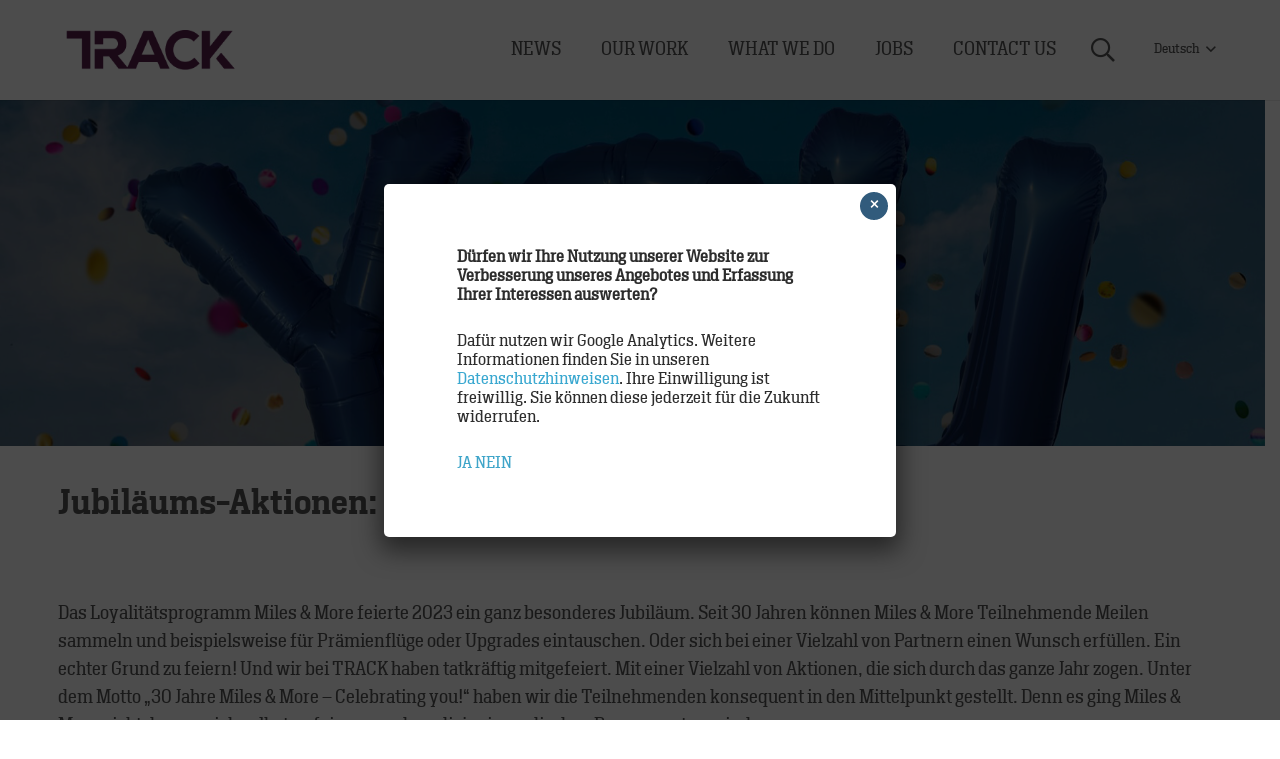

--- FILE ---
content_type: text/html; charset=UTF-8
request_url: https://www.track.de/our_work/miles-more-2/
body_size: 22569
content:
<!DOCTYPE HTML>
<html lang="de-DE">
<head>
	<meta charset="UTF-8">
	<meta name='robots' content='index, follow, max-image-preview:large, max-snippet:-1, max-video-preview:-1' />
	<style>img:is([sizes="auto" i], [sizes^="auto," i]) { contain-intrinsic-size: 3000px 1500px }</style>
	<link rel="alternate" hreflang="en" href="https://www.track.de/our_work/miles-more-2/?lang=en" />
<link rel="alternate" hreflang="de" href="https://www.track.de/our_work/miles-more-2/" />
<link rel="alternate" hreflang="x-default" href="https://www.track.de/our_work/miles-more-2/" />

	<!-- This site is optimized with the Yoast SEO plugin v26.8 - https://yoast.com/product/yoast-seo-wordpress/ -->
	<title>Miles &amp; More - TRACK</title>
	<link rel="canonical" href="https://www.track.de/our_work/miles-more-2/" />
	<meta property="og:locale" content="de_DE" />
	<meta property="og:type" content="article" />
	<meta property="og:title" content="Miles &amp; More - TRACK" />
	<meta property="og:url" content="https://www.track.de/our_work/miles-more-2/" />
	<meta property="og:site_name" content="TRACK" />
	<meta property="article:modified_time" content="2023-12-21T14:34:30+00:00" />
	<meta property="og:image" content="https://www.track.de/wp-content/uploads/2023/12/milesandmore-2301-30jahre-launch.jpg" />
	<meta property="og:image:width" content="2560" />
	<meta property="og:image:height" content="1120" />
	<meta property="og:image:type" content="image/jpeg" />
	<script type="application/ld+json" class="yoast-schema-graph">{"@context":"https://schema.org","@graph":[{"@type":"WebPage","@id":"https://www.track.de/our_work/miles-more-2/","url":"https://www.track.de/our_work/miles-more-2/","name":"Miles & More - TRACK","isPartOf":{"@id":"https://www.track.de/#website"},"primaryImageOfPage":{"@id":"https://www.track.de/our_work/miles-more-2/#primaryimage"},"image":{"@id":"https://www.track.de/our_work/miles-more-2/#primaryimage"},"thumbnailUrl":"https://www.track.de/wp-content/uploads/2023/12/milesandmore-2301-30jahre-launch.jpg","datePublished":"2023-11-16T10:53:31+00:00","dateModified":"2023-12-21T14:34:30+00:00","breadcrumb":{"@id":"https://www.track.de/our_work/miles-more-2/#breadcrumb"},"inLanguage":"de","potentialAction":[{"@type":"ReadAction","target":["https://www.track.de/our_work/miles-more-2/"]}]},{"@type":"ImageObject","inLanguage":"de","@id":"https://www.track.de/our_work/miles-more-2/#primaryimage","url":"https://www.track.de/wp-content/uploads/2023/12/milesandmore-2301-30jahre-launch.jpg","contentUrl":"https://www.track.de/wp-content/uploads/2023/12/milesandmore-2301-30jahre-launch.jpg","width":2560,"height":1120},{"@type":"BreadcrumbList","@id":"https://www.track.de/our_work/miles-more-2/#breadcrumb","itemListElement":[{"@type":"ListItem","position":1,"name":"Home","item":"https://www.track.de/"},{"@type":"ListItem","position":2,"name":"Miles &#038; More"}]},{"@type":"WebSite","@id":"https://www.track.de/#website","url":"https://www.track.de/","name":"TRACK","description":"Wir sind eine Agentur für MARKENFÜHRUNG IN EINER VERNETZTEN WELT.","potentialAction":[{"@type":"SearchAction","target":{"@type":"EntryPoint","urlTemplate":"https://www.track.de/?s={search_term_string}"},"query-input":{"@type":"PropertyValueSpecification","valueRequired":true,"valueName":"search_term_string"}}],"inLanguage":"de"}]}</script>
	<!-- / Yoast SEO plugin. -->


<link rel="alternate" type="application/rss+xml" title="TRACK &raquo; Feed" href="https://www.track.de/feed/" />
<link rel="alternate" type="application/rss+xml" title="TRACK &raquo; Kommentar-Feed" href="https://www.track.de/comments/feed/" />
<link rel="canonical" href="https://www.track.de/our_work/miles-more-2/" />
<meta name="viewport" content="width=device-width, initial-scale=1">
<meta name="theme-color" content="#f5f5f5">
<meta property="og:title" content="Miles &amp; More - TRACK">
<meta property="og:url" content="https://www.track.de/our_work/miles-more-2">
<meta property="og:locale" content="de_DE">
<meta property="og:site_name" content="TRACK">
<meta property="og:type" content="article">
<meta property="og:image" content="https://www.track.de/wp-content/uploads/2023/12/milesandmore-2301-30jahre-launch-1024x448.jpg" itemprop="image">
<meta property="og:locale:alternate" content="en_US">
<link rel="preload" href="https://www.track.de/wp-content/uploads/2018/06/4354ca39-bdc8-4cef-bc1f-7342e7a2c123-3.woff" as="font" type="font/woff" crossorigin><link rel="preload" href="https://www.track.de/wp-content/uploads/2018/06/002f4b7e-0a01-4fe9-a0fd-1780e21dbdd5-3.woff" as="font" type="font/woff" crossorigin><script>
window._wpemojiSettings = {"baseUrl":"https:\/\/s.w.org\/images\/core\/emoji\/16.0.1\/72x72\/","ext":".png","svgUrl":"https:\/\/s.w.org\/images\/core\/emoji\/16.0.1\/svg\/","svgExt":".svg","source":{"concatemoji":"https:\/\/www.track.de\/wp-includes\/js\/wp-emoji-release.min.js?ver=6.8.3"}};
/*! This file is auto-generated */
!function(s,n){var o,i,e;function c(e){try{var t={supportTests:e,timestamp:(new Date).valueOf()};sessionStorage.setItem(o,JSON.stringify(t))}catch(e){}}function p(e,t,n){e.clearRect(0,0,e.canvas.width,e.canvas.height),e.fillText(t,0,0);var t=new Uint32Array(e.getImageData(0,0,e.canvas.width,e.canvas.height).data),a=(e.clearRect(0,0,e.canvas.width,e.canvas.height),e.fillText(n,0,0),new Uint32Array(e.getImageData(0,0,e.canvas.width,e.canvas.height).data));return t.every(function(e,t){return e===a[t]})}function u(e,t){e.clearRect(0,0,e.canvas.width,e.canvas.height),e.fillText(t,0,0);for(var n=e.getImageData(16,16,1,1),a=0;a<n.data.length;a++)if(0!==n.data[a])return!1;return!0}function f(e,t,n,a){switch(t){case"flag":return n(e,"\ud83c\udff3\ufe0f\u200d\u26a7\ufe0f","\ud83c\udff3\ufe0f\u200b\u26a7\ufe0f")?!1:!n(e,"\ud83c\udde8\ud83c\uddf6","\ud83c\udde8\u200b\ud83c\uddf6")&&!n(e,"\ud83c\udff4\udb40\udc67\udb40\udc62\udb40\udc65\udb40\udc6e\udb40\udc67\udb40\udc7f","\ud83c\udff4\u200b\udb40\udc67\u200b\udb40\udc62\u200b\udb40\udc65\u200b\udb40\udc6e\u200b\udb40\udc67\u200b\udb40\udc7f");case"emoji":return!a(e,"\ud83e\udedf")}return!1}function g(e,t,n,a){var r="undefined"!=typeof WorkerGlobalScope&&self instanceof WorkerGlobalScope?new OffscreenCanvas(300,150):s.createElement("canvas"),o=r.getContext("2d",{willReadFrequently:!0}),i=(o.textBaseline="top",o.font="600 32px Arial",{});return e.forEach(function(e){i[e]=t(o,e,n,a)}),i}function t(e){var t=s.createElement("script");t.src=e,t.defer=!0,s.head.appendChild(t)}"undefined"!=typeof Promise&&(o="wpEmojiSettingsSupports",i=["flag","emoji"],n.supports={everything:!0,everythingExceptFlag:!0},e=new Promise(function(e){s.addEventListener("DOMContentLoaded",e,{once:!0})}),new Promise(function(t){var n=function(){try{var e=JSON.parse(sessionStorage.getItem(o));if("object"==typeof e&&"number"==typeof e.timestamp&&(new Date).valueOf()<e.timestamp+604800&&"object"==typeof e.supportTests)return e.supportTests}catch(e){}return null}();if(!n){if("undefined"!=typeof Worker&&"undefined"!=typeof OffscreenCanvas&&"undefined"!=typeof URL&&URL.createObjectURL&&"undefined"!=typeof Blob)try{var e="postMessage("+g.toString()+"("+[JSON.stringify(i),f.toString(),p.toString(),u.toString()].join(",")+"));",a=new Blob([e],{type:"text/javascript"}),r=new Worker(URL.createObjectURL(a),{name:"wpTestEmojiSupports"});return void(r.onmessage=function(e){c(n=e.data),r.terminate(),t(n)})}catch(e){}c(n=g(i,f,p,u))}t(n)}).then(function(e){for(var t in e)n.supports[t]=e[t],n.supports.everything=n.supports.everything&&n.supports[t],"flag"!==t&&(n.supports.everythingExceptFlag=n.supports.everythingExceptFlag&&n.supports[t]);n.supports.everythingExceptFlag=n.supports.everythingExceptFlag&&!n.supports.flag,n.DOMReady=!1,n.readyCallback=function(){n.DOMReady=!0}}).then(function(){return e}).then(function(){var e;n.supports.everything||(n.readyCallback(),(e=n.source||{}).concatemoji?t(e.concatemoji):e.wpemoji&&e.twemoji&&(t(e.twemoji),t(e.wpemoji)))}))}((window,document),window._wpemojiSettings);
</script>
<link rel='stylesheet' id='cf7ic_style-css' href='https://www.track.de/wp-content/plugins/contact-form-7-image-captcha/css/cf7ic-style.css?ver=3.3.7' media='all' />
<style id='wp-emoji-styles-inline-css'>

	img.wp-smiley, img.emoji {
		display: inline !important;
		border: none !important;
		box-shadow: none !important;
		height: 1em !important;
		width: 1em !important;
		margin: 0 0.07em !important;
		vertical-align: -0.1em !important;
		background: none !important;
		padding: 0 !important;
	}
</style>
<link rel='stylesheet' id='contact-form-7-css' href='https://www.track.de/wp-content/plugins/contact-form-7/includes/css/styles.css?ver=6.1.4' media='all' />
<link rel='stylesheet' id='popup-maker-site-css' href='//www.track.de/wp-content/uploads/pum/pum-site-styles.css?generated=1755176607&#038;ver=1.21.5' media='all' />
<link rel='stylesheet' id='us-style-css' href='https://www.track.de/wp-content/themes/Impreza/css/style.min.css?ver=8.43' media='all' />
<link rel='stylesheet' id='bsf-Defaults-css' href='https://www.track.de/wp-content/uploads/smile_fonts/Defaults/Defaults.css?ver=3.21.2' media='all' />
<link rel='stylesheet' id='ultimate-vc-addons-style-css' href='https://www.track.de/wp-content/plugins/Ultimate_VC_Addons/assets/min-css/style.min.css?ver=3.21.2' media='all' />
<script src="https://www.track.de/wp-includes/js/jquery/jquery.min.js?ver=3.7.1" id="jquery-core-js"></script>
<script src="https://www.track.de/wp-content/plugins/stop-user-enumeration/frontend/js/frontend.js?ver=1.7.7" id="stop-user-enumeration-js" defer data-wp-strategy="defer"></script>
<script src="https://www.track.de/wp-content/plugins/Ultimate_VC_Addons/assets/min-js/ultimate-params.min.js?ver=3.21.2" id="ultimate-vc-addons-params-js"></script>
<script></script><link rel="https://api.w.org/" href="https://www.track.de/wp-json/" /><link rel="EditURI" type="application/rsd+xml" title="RSD" href="https://www.track.de/xmlrpc.php?rsd" />
<link rel='shortlink' href='https://www.track.de/?p=8450' />
<link rel="alternate" title="oEmbed (JSON)" type="application/json+oembed" href="https://www.track.de/wp-json/oembed/1.0/embed?url=https%3A%2F%2Fwww.track.de%2Four_work%2Fmiles-more-2%2F" />
<link rel="alternate" title="oEmbed (XML)" type="text/xml+oembed" href="https://www.track.de/wp-json/oembed/1.0/embed?url=https%3A%2F%2Fwww.track.de%2Four_work%2Fmiles-more-2%2F&#038;format=xml" />
<meta name="generator" content="WPML ver:4.8.6 stt:1,3;" />
<meta name="cdp-version" content="1.5.0" />		<script id="us_add_no_touch">
			if ( ! /Android|webOS|iPhone|iPad|iPod|BlackBerry|IEMobile|Opera Mini/i.test( navigator.userAgent ) ) {
				document.documentElement.classList.add( "no-touch" );
			}
		</script>
				<script id="us_color_scheme_switch_class">
			if ( document.cookie.includes( "us_color_scheme_switch_is_on=true" ) ) {
				document.documentElement.classList.add( "us-color-scheme-on" );
			}
		</script>
		<!-- All in one Favicon 4.8 --><link rel="icon" href="https://www.track.de/wp-content/uploads/2016/01/TRACKFavIcon_.gif" type="image/gif"/>
<meta name="generator" content="Powered by WPBakery Page Builder - drag and drop page builder for WordPress."/>
<meta name="generator" content="Powered by Slider Revolution 6.7.40 - responsive, Mobile-Friendly Slider Plugin for WordPress with comfortable drag and drop interface." />
<script>
  window.digitalData = [{
            "version": "1.0",
  "user": [],
  "component": [],
  "event": [],
}];
var digitalData = window.digitalData = window.digitalData || [];
</script>

<!-- Google Tag Manager -->
<script>(function(w,d,s,l,i){w[l]=w[l]||[];w[l].push({'gtm.start':
new Date().getTime(),event:'gtm.js'});var f=d.getElementsByTagName(s)[0],
j=d.createElement(s),dl=l!='dataLayer'?'&l='+l:'';j.async=true;j.src=
'https://www.googletagmanager.com/gtm.js?id='+i+dl;f.parentNode.insertBefore(j,f);
})(window,document,'script','digitalData','GTM-KP54VK3');</script>
<!-- End Google Tag Manager -->
<script>function setREVStartSize(e){
			//window.requestAnimationFrame(function() {
				window.RSIW = window.RSIW===undefined ? window.innerWidth : window.RSIW;
				window.RSIH = window.RSIH===undefined ? window.innerHeight : window.RSIH;
				try {
					var pw = document.getElementById(e.c).parentNode.offsetWidth,
						newh;
					pw = pw===0 || isNaN(pw) || (e.l=="fullwidth" || e.layout=="fullwidth") ? window.RSIW : pw;
					e.tabw = e.tabw===undefined ? 0 : parseInt(e.tabw);
					e.thumbw = e.thumbw===undefined ? 0 : parseInt(e.thumbw);
					e.tabh = e.tabh===undefined ? 0 : parseInt(e.tabh);
					e.thumbh = e.thumbh===undefined ? 0 : parseInt(e.thumbh);
					e.tabhide = e.tabhide===undefined ? 0 : parseInt(e.tabhide);
					e.thumbhide = e.thumbhide===undefined ? 0 : parseInt(e.thumbhide);
					e.mh = e.mh===undefined || e.mh=="" || e.mh==="auto" ? 0 : parseInt(e.mh,0);
					if(e.layout==="fullscreen" || e.l==="fullscreen")
						newh = Math.max(e.mh,window.RSIH);
					else{
						e.gw = Array.isArray(e.gw) ? e.gw : [e.gw];
						for (var i in e.rl) if (e.gw[i]===undefined || e.gw[i]===0) e.gw[i] = e.gw[i-1];
						e.gh = e.el===undefined || e.el==="" || (Array.isArray(e.el) && e.el.length==0)? e.gh : e.el;
						e.gh = Array.isArray(e.gh) ? e.gh : [e.gh];
						for (var i in e.rl) if (e.gh[i]===undefined || e.gh[i]===0) e.gh[i] = e.gh[i-1];
											
						var nl = new Array(e.rl.length),
							ix = 0,
							sl;
						e.tabw = e.tabhide>=pw ? 0 : e.tabw;
						e.thumbw = e.thumbhide>=pw ? 0 : e.thumbw;
						e.tabh = e.tabhide>=pw ? 0 : e.tabh;
						e.thumbh = e.thumbhide>=pw ? 0 : e.thumbh;
						for (var i in e.rl) nl[i] = e.rl[i]<window.RSIW ? 0 : e.rl[i];
						sl = nl[0];
						for (var i in nl) if (sl>nl[i] && nl[i]>0) { sl = nl[i]; ix=i;}
						var m = pw>(e.gw[ix]+e.tabw+e.thumbw) ? 1 : (pw-(e.tabw+e.thumbw)) / (e.gw[ix]);
						newh =  (e.gh[ix] * m) + (e.tabh + e.thumbh);
					}
					var el = document.getElementById(e.c);
					if (el!==null && el) el.style.height = newh+"px";
					el = document.getElementById(e.c+"_wrapper");
					if (el!==null && el) {
						el.style.height = newh+"px";
						el.style.display = "block";
					}
				} catch(e){
					console.log("Failure at Presize of Slider:" + e)
				}
			//});
		  };</script>
<noscript><style> .wpb_animate_when_almost_visible { opacity: 1; }</style></noscript>		<style id="us-icon-fonts">@font-face{font-display:swap;font-style:normal;font-family:"fontawesome";font-weight:900;src:url("https://www.track.de/wp-content/themes/Impreza/fonts/fa-solid-900.woff2?ver=8.43") format("woff2")}.fas{font-family:"fontawesome";font-weight:900}@font-face{font-display:swap;font-style:normal;font-family:"fontawesome";font-weight:400;src:url("https://www.track.de/wp-content/themes/Impreza/fonts/fa-regular-400.woff2?ver=8.43") format("woff2")}.far{font-family:"fontawesome";font-weight:400}@font-face{font-display:swap;font-style:normal;font-family:"fontawesome";font-weight:300;src:url("https://www.track.de/wp-content/themes/Impreza/fonts/fa-light-300.woff2?ver=8.43") format("woff2")}.fal{font-family:"fontawesome";font-weight:300}@font-face{font-display:swap;font-style:normal;font-family:"Font Awesome 5 Duotone";font-weight:900;src:url("https://www.track.de/wp-content/themes/Impreza/fonts/fa-duotone-900.woff2?ver=8.43") format("woff2")}.fad{font-family:"Font Awesome 5 Duotone";font-weight:900}.fad{position:relative}.fad:before{position:absolute}.fad:after{opacity:0.4}@font-face{font-display:swap;font-style:normal;font-family:"Font Awesome 5 Brands";font-weight:400;src:url("https://www.track.de/wp-content/themes/Impreza/fonts/fa-brands-400.woff2?ver=8.43") format("woff2")}.fab{font-family:"Font Awesome 5 Brands";font-weight:400}@font-face{font-display:block;font-style:normal;font-family:"Material Icons";font-weight:400;src:url("https://www.track.de/wp-content/themes/Impreza/fonts/material-icons.woff2?ver=8.43") format("woff2")}.material-icons{font-family:"Material Icons";font-weight:400}</style>
				<style id="us-theme-options-css">:root{--color-header-middle-bg:#ffffff;--color-header-middle-bg-grad:#ffffff;--color-header-middle-text:#555555;--color-header-middle-text-hover:#571f4b;--color-header-transparent-bg:transparent;--color-header-transparent-bg-grad:transparent;--color-header-transparent-text:#ffffff;--color-header-transparent-text-hover:#ffffff;--color-chrome-toolbar:#f5f5f5;--color-header-top-bg:#f5f5f5;--color-header-top-bg-grad:#f5f5f5;--color-header-top-text:#808080;--color-header-top-text-hover:#571f4b;--color-header-top-transparent-bg:rgba(0,0,0,0.2);--color-header-top-transparent-bg-grad:rgba(0,0,0,0.2);--color-header-top-transparent-text:rgba(255,255,255,0.66);--color-header-top-transparent-text-hover:#fff;--color-content-bg:#ffffff;--color-content-bg-grad:#ffffff;--color-content-bg-alt:#f5f5f5;--color-content-bg-alt-grad:#f5f5f5;--color-content-border:#e8e8e8;--color-content-heading:#555555;--color-content-heading-grad:#555555;--color-content-text:#555555;--color-content-link:#3aa8d0;--color-content-link-hover:#571f4b;--color-content-primary:#555555;--color-content-primary-grad:#555555;--color-content-secondary:#555555;--color-content-secondary-grad:#555555;--color-content-faded:#999999;--color-content-overlay:rgba(0,0,0,0.75);--color-content-overlay-grad:rgba(0,0,0,0.75);--color-alt-content-bg:#f5f5f5;--color-alt-content-bg-grad:#f5f5f5;--color-alt-content-bg-alt:#ffffff;--color-alt-content-bg-alt-grad:#ffffff;--color-alt-content-border:#dddddd;--color-alt-content-heading:#1a1a1a;--color-alt-content-heading-grad:#1a1a1a;--color-alt-content-text:#333333;--color-alt-content-link:#571f4b;--color-alt-content-link-hover:#571f4b;--color-alt-content-primary:#571f4b;--color-alt-content-primary-grad:#571f4b;--color-alt-content-secondary:#571f4b;--color-alt-content-secondary-grad:#571f4b;--color-alt-content-faded:#999999;--color-alt-content-overlay:#e95095;--color-alt-content-overlay-grad:linear-gradient(135deg,#e95095,rgba(233,80,149,0.75));--color-footer-bg:#443f49;--color-footer-bg-grad:#443f49;--color-footer-bg-alt:#1a1a1a;--color-footer-bg-alt-grad:#1a1a1a;--color-footer-border:#333333;--color-footer-heading:#ccc;--color-footer-heading-grad:#ccc;--color-footer-text:#ffffff;--color-footer-link:#ffffff;--color-footer-link-hover:#ffffff;--color-subfooter-bg:#443f49;--color-subfooter-bg-grad:#443f49;--color-subfooter-bg-alt:#222222;--color-subfooter-bg-alt-grad:#222222;--color-subfooter-border:#282828;--color-subfooter-heading:#ccc;--color-subfooter-heading-grad:#ccc;--color-subfooter-text:#ffffff;--color-subfooter-link:#ffffff;--color-subfooter-link-hover:#ffffff;--color-content-primary-faded:rgba(85,85,85,0.15);--box-shadow:0 5px 15px rgba(0,0,0,.15);--box-shadow-up:0 -5px 15px rgba(0,0,0,.15);--site-canvas-width:1300px;--site-content-width:1150px;--site-sidebar-width:28.36%;--text-block-margin-bottom:0rem;--focus-outline-width:2px}@font-face{font-display:swap;font-style:normal;font-family:"Heron Serif Regular";font-weight:400;src:url(/wp-content/uploads/2018/06/4354ca39-bdc8-4cef-bc1f-7342e7a2c123-3.woff) format("woff")}@font-face{font-display:swap;font-style:normal;font-family:"Heron Serif Semibold";font-weight:400;src:url(/wp-content/uploads/2018/06/002f4b7e-0a01-4fe9-a0fd-1780e21dbdd5-3.woff) format("woff")}:root{--font-family:"Heron Serif Regular";--font-size:18px;--line-height:28px;--font-weight:400;--bold-font-weight:700;--text-transform:none;--font-style:normal;--letter-spacing:0em;--h1-font-family:"Heron Serif Semibold";--h1-font-size:72px;--h1-line-height:1.4;--h1-font-weight:400;--h1-bold-font-weight:700;--h1-text-transform:none;--h1-font-style:normal;--h1-letter-spacing:0em;--h1-margin-bottom:0.6em;--h2-font-family:var(--h1-font-family);--h2-font-size:43px;--h2-line-height:1.4;--h2-font-weight:400;--h2-bold-font-weight:var(--h1-bold-font-weight);--h2-text-transform:var(--h1-text-transform);--h2-font-style:var(--h1-font-style);--h2-letter-spacing:0em;--h2-margin-bottom:0.6em;--h3-font-family:var(--h1-font-family);--h3-font-size:33px;--h3-line-height:1.4;--h3-font-weight:400;--h3-bold-font-weight:var(--h1-bold-font-weight);--h3-text-transform:var(--h1-text-transform);--h3-font-style:var(--h1-font-style);--h3-letter-spacing:0em;--h3-margin-bottom:0.6em;--h4-font-family:var(--h1-font-family);--h4-font-size:24px;--h4-line-height:1.4;--h4-font-weight:400;--h4-bold-font-weight:var(--h1-bold-font-weight);--h4-text-transform:var(--h1-text-transform);--h4-font-style:var(--h1-font-style);--h4-letter-spacing:0em;--h4-margin-bottom:0.6em;--h5-font-family:var(--h1-font-family);--h5-font-size:18px;--h5-line-height:1.4;--h5-font-weight:400;--h5-bold-font-weight:var(--h1-bold-font-weight);--h5-text-transform:var(--h1-text-transform);--h5-font-style:var(--h1-font-style);--h5-letter-spacing:0em;--h5-margin-bottom:0.6em;--h6-font-family:"Heron Serif Regular";--h6-font-size:14px;--h6-line-height:1.4;--h6-font-weight:400;--h6-bold-font-weight:var(--h1-bold-font-weight);--h6-text-transform:var(--h1-text-transform);--h6-font-style:var(--h1-font-style);--h6-letter-spacing:0em;--h6-margin-bottom:0.6em}@media (min-width:1025px) and (max-width:1280px){:root{--h5-font-size:20px}}@media (min-width:601px) and (max-width:1024px){:root{--h5-font-size:20px}}@media (max-width:600px){:root{--font-size:15px;--line-height:25px;--h1-font-size:30px;--h2-font-size:26px;--h3-font-size:23px;--h4-font-size:22px;--h5-font-size:20px}}h1{font-family:var(--h1-font-family,inherit);font-weight:var(--h1-font-weight,inherit);font-size:var(--h1-font-size,inherit);font-style:var(--h1-font-style,inherit);line-height:var(--h1-line-height,1.4);letter-spacing:var(--h1-letter-spacing,inherit);text-transform:var(--h1-text-transform,inherit);margin-bottom:var(--h1-margin-bottom,1.5rem)}h1>strong{font-weight:var(--h1-bold-font-weight,bold)}h2{font-family:var(--h2-font-family,inherit);font-weight:var(--h2-font-weight,inherit);font-size:var(--h2-font-size,inherit);font-style:var(--h2-font-style,inherit);line-height:var(--h2-line-height,1.4);letter-spacing:var(--h2-letter-spacing,inherit);text-transform:var(--h2-text-transform,inherit);margin-bottom:var(--h2-margin-bottom,1.5rem)}h2>strong{font-weight:var(--h2-bold-font-weight,bold)}h3{font-family:var(--h3-font-family,inherit);font-weight:var(--h3-font-weight,inherit);font-size:var(--h3-font-size,inherit);font-style:var(--h3-font-style,inherit);line-height:var(--h3-line-height,1.4);letter-spacing:var(--h3-letter-spacing,inherit);text-transform:var(--h3-text-transform,inherit);margin-bottom:var(--h3-margin-bottom,1.5rem)}h3>strong{font-weight:var(--h3-bold-font-weight,bold)}h4{font-family:var(--h4-font-family,inherit);font-weight:var(--h4-font-weight,inherit);font-size:var(--h4-font-size,inherit);font-style:var(--h4-font-style,inherit);line-height:var(--h4-line-height,1.4);letter-spacing:var(--h4-letter-spacing,inherit);text-transform:var(--h4-text-transform,inherit);margin-bottom:var(--h4-margin-bottom,1.5rem)}h4>strong{font-weight:var(--h4-bold-font-weight,bold)}h5{font-family:var(--h5-font-family,inherit);font-weight:var(--h5-font-weight,inherit);font-size:var(--h5-font-size,inherit);font-style:var(--h5-font-style,inherit);line-height:var(--h5-line-height,1.4);letter-spacing:var(--h5-letter-spacing,inherit);text-transform:var(--h5-text-transform,inherit);margin-bottom:var(--h5-margin-bottom,1.5rem)}h5>strong{font-weight:var(--h5-bold-font-weight,bold)}h6{font-family:var(--h6-font-family,inherit);font-weight:var(--h6-font-weight,inherit);font-size:var(--h6-font-size,inherit);font-style:var(--h6-font-style,inherit);line-height:var(--h6-line-height,1.4);letter-spacing:var(--h6-letter-spacing,inherit);text-transform:var(--h6-text-transform,inherit);margin-bottom:var(--h6-margin-bottom,1.5rem)}h6>strong{font-weight:var(--h6-bold-font-weight,bold)}.l-subheader{--padding-inline:}.l-section{--padding-inline:}body{background:#ffffff}@media (max-width:1240px){.l-main .aligncenter{max-width:calc(100vw - 5rem)}}@media (min-width:1281px){body.usb_preview .hide_on_default{opacity:0.25!important}.vc_hidden-lg,body:not(.usb_preview) .hide_on_default{display:none!important}.default_align_left{text-align:left;justify-content:flex-start}.default_align_right{text-align:right;justify-content:flex-end}.default_align_center{text-align:center;justify-content:center}.w-hwrapper.default_align_center>*{margin-left:calc( var(--hwrapper-gap,1.2rem) / 2 );margin-right:calc( var(--hwrapper-gap,1.2rem) / 2 )}.default_align_justify{justify-content:space-between}.w-hwrapper>.default_align_justify,.default_align_justify>.w-btn{width:100%}*:not(.w-hwrapper:not(.wrap))>.w-btn-wrapper:not([class*="default_align_none"]):not(.align_none){display:block;margin-inline-end:0}}@media (min-width:1025px) and (max-width:1280px){body.usb_preview .hide_on_laptops{opacity:0.25!important}.vc_hidden-md,body:not(.usb_preview) .hide_on_laptops{display:none!important}.laptops_align_left{text-align:left;justify-content:flex-start}.laptops_align_right{text-align:right;justify-content:flex-end}.laptops_align_center{text-align:center;justify-content:center}.w-hwrapper.laptops_align_center>*{margin-left:calc( var(--hwrapper-gap,1.2rem) / 2 );margin-right:calc( var(--hwrapper-gap,1.2rem) / 2 )}.laptops_align_justify{justify-content:space-between}.w-hwrapper>.laptops_align_justify,.laptops_align_justify>.w-btn{width:100%}*:not(.w-hwrapper:not(.wrap))>.w-btn-wrapper:not([class*="laptops_align_none"]):not(.align_none){display:block;margin-inline-end:0}.g-cols.via_grid[style*="--laptops-columns-gap"]{gap:var(--laptops-columns-gap,3rem)}}@media (min-width:601px) and (max-width:1024px){body.usb_preview .hide_on_tablets{opacity:0.25!important}.vc_hidden-sm,body:not(.usb_preview) .hide_on_tablets{display:none!important}.tablets_align_left{text-align:left;justify-content:flex-start}.tablets_align_right{text-align:right;justify-content:flex-end}.tablets_align_center{text-align:center;justify-content:center}.w-hwrapper.tablets_align_center>*{margin-left:calc( var(--hwrapper-gap,1.2rem) / 2 );margin-right:calc( var(--hwrapper-gap,1.2rem) / 2 )}.tablets_align_justify{justify-content:space-between}.w-hwrapper>.tablets_align_justify,.tablets_align_justify>.w-btn{width:100%}*:not(.w-hwrapper:not(.wrap))>.w-btn-wrapper:not([class*="tablets_align_none"]):not(.align_none){display:block;margin-inline-end:0}.g-cols.via_grid[style*="--tablets-columns-gap"]{gap:var(--tablets-columns-gap,3rem)}}@media (max-width:600px){body.usb_preview .hide_on_mobiles{opacity:0.25!important}.vc_hidden-xs,body:not(.usb_preview) .hide_on_mobiles{display:none!important}.mobiles_align_left{text-align:left;justify-content:flex-start}.mobiles_align_right{text-align:right;justify-content:flex-end}.mobiles_align_center{text-align:center;justify-content:center}.w-hwrapper.mobiles_align_center>*{margin-left:calc( var(--hwrapper-gap,1.2rem) / 2 );margin-right:calc( var(--hwrapper-gap,1.2rem) / 2 )}.mobiles_align_justify{justify-content:space-between}.w-hwrapper>.mobiles_align_justify,.mobiles_align_justify>.w-btn{width:100%}.w-hwrapper.stack_on_mobiles{display:block}.w-hwrapper.stack_on_mobiles>:not(script){display:block;margin:0 0 var(--hwrapper-gap,1.2rem)}.w-hwrapper.stack_on_mobiles>:last-child{margin-bottom:0}*:not(.w-hwrapper:not(.wrap))>.w-btn-wrapper:not([class*="mobiles_align_none"]):not(.align_none){display:block;margin-inline-end:0}.g-cols.via_grid[style*="--mobiles-columns-gap"]{gap:var(--mobiles-columns-gap,1.5rem)}}@media (max-width:1280px){.g-cols.laptops-cols_1{grid-template-columns:100%}.g-cols.laptops-cols_1.reversed>div:last-of-type{order:-1}.g-cols.laptops-cols_1.via_grid>.wpb_column.stretched,.g-cols.laptops-cols_1.via_flex.type_boxes>.wpb_column.stretched{margin-left:var(--margin-inline-stretch);margin-right:var(--margin-inline-stretch)}.g-cols.laptops-cols_2{grid-template-columns:repeat(2,1fr)}.g-cols.laptops-cols_3{grid-template-columns:repeat(3,1fr)}.g-cols.laptops-cols_4{grid-template-columns:repeat(4,1fr)}.g-cols.laptops-cols_5{grid-template-columns:repeat(5,1fr)}.g-cols.laptops-cols_6{grid-template-columns:repeat(6,1fr)}.g-cols.laptops-cols_1-2{grid-template-columns:1fr 2fr}.g-cols.laptops-cols_2-1{grid-template-columns:2fr 1fr}.g-cols.laptops-cols_2-3{grid-template-columns:2fr 3fr}.g-cols.laptops-cols_3-2{grid-template-columns:3fr 2fr}.g-cols.laptops-cols_1-3{grid-template-columns:1fr 3fr}.g-cols.laptops-cols_3-1{grid-template-columns:3fr 1fr}.g-cols.laptops-cols_1-4{grid-template-columns:1fr 4fr}.g-cols.laptops-cols_4-1{grid-template-columns:4fr 1fr}.g-cols.laptops-cols_1-5{grid-template-columns:1fr 5fr}.g-cols.laptops-cols_5-1{grid-template-columns:5fr 1fr}.g-cols.laptops-cols_1-2-1{grid-template-columns:1fr 2fr 1fr}.g-cols.laptops-cols_1-3-1{grid-template-columns:1fr 3fr 1fr}.g-cols.laptops-cols_1-4-1{grid-template-columns:1fr 4fr 1fr}}@media (max-width:1024px){.g-cols.tablets-cols_1{grid-template-columns:100%}.g-cols.tablets-cols_1.reversed>div:last-of-type{order:-1}.g-cols.tablets-cols_1.via_grid>.wpb_column.stretched,.g-cols.tablets-cols_1.via_flex.type_boxes>.wpb_column.stretched{margin-left:var(--margin-inline-stretch);margin-right:var(--margin-inline-stretch)}.g-cols.tablets-cols_2{grid-template-columns:repeat(2,1fr)}.g-cols.tablets-cols_3{grid-template-columns:repeat(3,1fr)}.g-cols.tablets-cols_4{grid-template-columns:repeat(4,1fr)}.g-cols.tablets-cols_5{grid-template-columns:repeat(5,1fr)}.g-cols.tablets-cols_6{grid-template-columns:repeat(6,1fr)}.g-cols.tablets-cols_1-2{grid-template-columns:1fr 2fr}.g-cols.tablets-cols_2-1{grid-template-columns:2fr 1fr}.g-cols.tablets-cols_2-3{grid-template-columns:2fr 3fr}.g-cols.tablets-cols_3-2{grid-template-columns:3fr 2fr}.g-cols.tablets-cols_1-3{grid-template-columns:1fr 3fr}.g-cols.tablets-cols_3-1{grid-template-columns:3fr 1fr}.g-cols.tablets-cols_1-4{grid-template-columns:1fr 4fr}.g-cols.tablets-cols_4-1{grid-template-columns:4fr 1fr}.g-cols.tablets-cols_1-5{grid-template-columns:1fr 5fr}.g-cols.tablets-cols_5-1{grid-template-columns:5fr 1fr}.g-cols.tablets-cols_1-2-1{grid-template-columns:1fr 2fr 1fr}.g-cols.tablets-cols_1-3-1{grid-template-columns:1fr 3fr 1fr}.g-cols.tablets-cols_1-4-1{grid-template-columns:1fr 4fr 1fr}}@media (max-width:600px){.g-cols.mobiles-cols_1{grid-template-columns:100%}.g-cols.mobiles-cols_1.reversed>div:last-of-type{order:-1}.g-cols.mobiles-cols_1.via_grid>.wpb_column.stretched,.g-cols.mobiles-cols_1.via_flex.type_boxes>.wpb_column.stretched{margin-left:var(--margin-inline-stretch);margin-right:var(--margin-inline-stretch)}.g-cols.mobiles-cols_2{grid-template-columns:repeat(2,1fr)}.g-cols.mobiles-cols_3{grid-template-columns:repeat(3,1fr)}.g-cols.mobiles-cols_4{grid-template-columns:repeat(4,1fr)}.g-cols.mobiles-cols_5{grid-template-columns:repeat(5,1fr)}.g-cols.mobiles-cols_6{grid-template-columns:repeat(6,1fr)}.g-cols.mobiles-cols_1-2{grid-template-columns:1fr 2fr}.g-cols.mobiles-cols_2-1{grid-template-columns:2fr 1fr}.g-cols.mobiles-cols_2-3{grid-template-columns:2fr 3fr}.g-cols.mobiles-cols_3-2{grid-template-columns:3fr 2fr}.g-cols.mobiles-cols_1-3{grid-template-columns:1fr 3fr}.g-cols.mobiles-cols_3-1{grid-template-columns:3fr 1fr}.g-cols.mobiles-cols_1-4{grid-template-columns:1fr 4fr}.g-cols.mobiles-cols_4-1{grid-template-columns:4fr 1fr}.g-cols.mobiles-cols_1-5{grid-template-columns:1fr 5fr}.g-cols.mobiles-cols_5-1{grid-template-columns:5fr 1fr}.g-cols.mobiles-cols_1-2-1{grid-template-columns:1fr 2fr 1fr}.g-cols.mobiles-cols_1-3-1{grid-template-columns:1fr 3fr 1fr}.g-cols.mobiles-cols_1-4-1{grid-template-columns:1fr 4fr 1fr}.g-cols:not([style*="--columns-gap"]){gap:1.5rem}}@media (max-width:767px){.l-canvas{overflow:hidden}.g-cols.stacking_default.reversed>div:last-of-type{order:-1}.g-cols.stacking_default.via_flex>div:not([class*="vc_col-xs"]){width:100%;margin:0 0 1.5rem}.g-cols.stacking_default.via_grid.mobiles-cols_1{grid-template-columns:100%}.g-cols.stacking_default.via_flex.type_boxes>div,.g-cols.stacking_default.via_flex.reversed>div:first-child,.g-cols.stacking_default.via_flex:not(.reversed)>div:last-child,.g-cols.stacking_default.via_flex>div.has_bg_color{margin-bottom:0}.g-cols.stacking_default.via_flex.type_default>.wpb_column.stretched{margin-left:-1rem;margin-right:-1rem}.g-cols.stacking_default.via_grid.mobiles-cols_1>.wpb_column.stretched,.g-cols.stacking_default.via_flex.type_boxes>.wpb_column.stretched{margin-left:var(--margin-inline-stretch);margin-right:var(--margin-inline-stretch)}.vc_column-inner.type_sticky>.wpb_wrapper,.vc_column_container.type_sticky>.vc_column-inner{top:0!important}}@media (min-width:768px){body:not(.rtl) .l-section.for_sidebar.at_left>div>.l-sidebar,.rtl .l-section.for_sidebar.at_right>div>.l-sidebar{order:-1}.vc_column_container.type_sticky>.vc_column-inner,.vc_column-inner.type_sticky>.wpb_wrapper{position:-webkit-sticky;position:sticky}.l-section.type_sticky{position:-webkit-sticky;position:sticky;top:0;z-index:21;transition:top 0.3s cubic-bezier(.78,.13,.15,.86) 0.1s}.header_hor .l-header.post_fixed.sticky_auto_hide{z-index:22}.admin-bar .l-section.type_sticky{top:32px}.l-section.type_sticky>.l-section-h{transition:padding-top 0.3s}.header_hor .l-header.pos_fixed:not(.down)~.l-main .l-section.type_sticky:not(:first-of-type){top:var(--header-sticky-height)}.admin-bar.header_hor .l-header.pos_fixed:not(.down)~.l-main .l-section.type_sticky:not(:first-of-type){top:calc( var(--header-sticky-height) + 32px )}.header_hor .l-header.pos_fixed.sticky:not(.down)~.l-main .l-section.type_sticky:first-of-type>.l-section-h{padding-top:var(--header-sticky-height)}.header_hor.headerinpos_bottom .l-header.pos_fixed.sticky:not(.down)~.l-main .l-section.type_sticky:first-of-type>.l-section-h{padding-bottom:var(--header-sticky-height)!important}}@media (max-width:600px){.w-form-row.for_submit[style*=btn-size-mobiles] .w-btn{font-size:var(--btn-size-mobiles)!important}}:focus-visible,input[type=checkbox]:focus-visible + i,input[type=checkbox]:focus-visible~.w-color-switch-box,.w-nav-arrow:focus-visible::before,.woocommerce-mini-cart-item:has(:focus-visible),.w-filter-item-value.w-btn:has(:focus-visible){outline-width:var(--focus-outline-width,2px );outline-style:solid;outline-offset:2px;outline-color:var(--color-content-primary)}.w-toplink,.w-header-show{background:rgba(0,0,0,0.3)}.no-touch .w-toplink.active:hover,.no-touch .w-header-show:hover{background:var(--color-content-primary-grad)}button[type=submit]:not(.w-btn),input[type=submit]:not(.w-btn),.us-nav-style_1>*,.navstyle_1>.owl-nav button,.us-btn-style_1{font-family:var(--font-family);font-style:normal;text-transform:none;font-size:1rem;line-height:1.2!important;font-weight:400;letter-spacing:0em;padding:0.8em 1.8em;transition-duration:.3s;border-radius:0.3em;transition-timing-function:ease;--btn-height:calc(1.2em + 2 * 0.8em);background:#571f4b;border-color:#571f4b;border-image:none;color:#ffffff!important}button[type=submit]:not(.w-btn):before,input[type=submit]:not(.w-btn),.us-nav-style_1>*:before,.navstyle_1>.owl-nav button:before,.us-btn-style_1:before{border-width:2px}.no-touch button[type=submit]:not(.w-btn):hover,.no-touch input[type=submit]:not(.w-btn):hover,.w-filter-item-value.us-btn-style_1:has(input:checked),.us-nav-style_1>span.current,.no-touch .us-nav-style_1>a:hover,.no-touch .navstyle_1>.owl-nav button:hover,.no-touch .us-btn-style_1:hover{background:#571f4b;border-color:#571f4b;border-image:none;color:#ffffff!important}.us-btn-style_1{overflow:hidden;position:relative;-webkit-transform:translateZ(0)}.us-btn-style_1>*{position:relative;z-index:1}.no-touch .us-btn-style_1:hover{background:#571f4b}.us-btn-style_1::after{content:"";position:absolute;transition-duration:inherit;transition-timing-function:inherit;top:0;left:0;right:0;height:0;border-radius:inherit;transition-property:height;background:#571f4b}.w-filter-item-value.us-btn-style_1:has(input:checked)::after,.no-touch .us-btn-style_1:hover::after{height:100%}.us-nav-style_3>*,.navstyle_3>.owl-nav button,.us-btn-style_3{font-family:var(--font-family);font-style:normal;text-transform:none;font-size:1rem;line-height:1.20!important;font-weight:400;letter-spacing:0em;padding:0.8em 1.8em;transition-duration:.3s;border-radius:0.3em;transition-timing-function:ease;--btn-height:calc(1.20em + 2 * 0.8em);background:transparent;border-color:#ffffff;border-image:none;color:#ffffff!important}.us-nav-style_3>*:before,.navstyle_3>.owl-nav button:before,.us-btn-style_3:before{border-width:2px}.w-filter-item-value.us-btn-style_3:has(input:checked),.us-nav-style_3>span.current,.no-touch .us-nav-style_3>a:hover,.no-touch .navstyle_3>.owl-nav button:hover,.no-touch .us-btn-style_3:hover{background:#ffffff;border-color:#ffffff;border-image:none;color:#555555!important}.us-btn-style_3{overflow:hidden;position:relative;-webkit-transform:translateZ(0)}.us-btn-style_3>*{position:relative;z-index:1}.no-touch .us-btn-style_3:hover{background:transparent}.us-btn-style_3::after{content:"";position:absolute;transition-duration:inherit;transition-timing-function:inherit;top:0;left:0;right:0;height:0;border-radius:inherit;transition-property:height;background:#ffffff}.w-filter-item-value.us-btn-style_3:has(input:checked)::after,.no-touch .us-btn-style_3:hover::after{height:100%}.us-nav-style_2>*,.navstyle_2>.owl-nav button,.us-btn-style_2{font-family:var(--font-family);font-style:normal;text-transform:uppercase;font-size:1rem;line-height:1.2!important;font-weight:400;letter-spacing:0em;padding:0.8em 1.8em;transition-duration:.3s;border-radius:0.3em;transition-timing-function:ease;--btn-height:calc(1.2em + 2 * 0.8em);background:#ffffff;border-color:#cdcccf;border-image:none;color:#555555!important}.us-nav-style_2>*:before,.navstyle_2>.owl-nav button:before,.us-btn-style_2:before{border-width:2px}.w-filter-item-value.us-btn-style_2:has(input:checked),.us-nav-style_2>span.current,.no-touch .us-nav-style_2>a:hover,.no-touch .navstyle_2>.owl-nav button:hover,.no-touch .us-btn-style_2:hover{background:rgba(0,0,0,0.05);border-color:#cdcccf;border-image:none;color:#555555!important}.us-btn-style_2{overflow:hidden;position:relative;-webkit-transform:translateZ(0)}.us-btn-style_2>*{position:relative;z-index:1}.no-touch .us-btn-style_2:hover{background:#ffffff}.us-btn-style_2::after{content:"";position:absolute;transition-duration:inherit;transition-timing-function:inherit;top:0;left:0;right:0;height:0;border-radius:inherit;transition-property:height;background:rgba(0,0,0,0.05)}.w-filter-item-value.us-btn-style_2:has(input:checked)::after,.no-touch .us-btn-style_2:hover::after{height:100%}:root{--inputs-font-family:inherit;--inputs-font-size:1rem;--inputs-font-weight:400;--inputs-letter-spacing:0em;--inputs-text-transform:none;--inputs-height:2.8rem;--inputs-padding:0.8rem;--inputs-checkbox-size:1.5em;--inputs-border-width:0px;--inputs-border-radius:0.3rem;--inputs-background:var(--color-content-bg-alt);--inputs-border-color:var(--color-content-border);--inputs-text-color:var(--color-content-text);--inputs-box-shadow:0px 1px 0px 0px rgba(0,0,0,0.08) inset;--inputs-focus-background:var(--color-content-bg-alt);--inputs-focus-border-color:var(--color-content-border);--inputs-focus-text-color:var(--color-content-text);--inputs-focus-box-shadow:0px 0px 0px 2px var(--color-content-primary)}.color_alternate input:not([type=submit]),.color_alternate textarea,.color_alternate select,.color_alternate .move_label .w-form-row-label{background:var(--color-alt-content-bg-alt-grad)}.color_footer-top input:not([type=submit]),.color_footer-top textarea,.color_footer-top select,.color_footer-top .w-form-row.move_label .w-form-row-label{background:var(--color-subfooter-bg-alt-grad)}.color_footer-bottom input:not([type=submit]),.color_footer-bottom textarea,.color_footer-bottom select,.color_footer-bottom .w-form-row.move_label .w-form-row-label{background:var(--color-footer-bg-alt-grad)}.color_alternate input:not([type=submit]),.color_alternate textarea,.color_alternate select{border-color:var(--color-alt-content-border)}.color_footer-top input:not([type=submit]),.color_footer-top textarea,.color_footer-top select{border-color:var(--color-subfooter-border)}.color_footer-bottom input:not([type=submit]),.color_footer-bottom textarea,.color_footer-bottom select{border-color:var(--color-footer-border)}.color_alternate input:not([type=submit]),.color_alternate textarea,.color_alternate select,.color_alternate .w-form-row-field>i,.color_alternate .w-form-row-field:after,.color_alternate .widget_search form:after,.color_footer-top input:not([type=submit]),.color_footer-top textarea,.color_footer-top select,.color_footer-top .w-form-row-field>i,.color_footer-top .w-form-row-field:after,.color_footer-top .widget_search form:after,.color_footer-bottom input:not([type=submit]),.color_footer-bottom textarea,.color_footer-bottom select,.color_footer-bottom .w-form-row-field>i,.color_footer-bottom .w-form-row-field:after,.color_footer-bottom .widget_search form:after{color:inherit}.leaflet-default-icon-path{background-image:url(https://www.track.de/wp-content/themes/Impreza/common/css/vendor/images/marker-icon.png)}@media (max-width:1280px){.owl-carousel.arrows-hor-pos_on_sides_outside .owl-nav button{transform:none}}</style>
				<style id="us-current-header-css"> .l-subheader.at_middle,.l-subheader.at_middle .w-dropdown-list,.l-subheader.at_middle .type_mobile .w-nav-list.level_1{background:var(--color-header-middle-bg);color:var(--color-header-middle-text)}.no-touch .l-subheader.at_middle a:hover,.no-touch .l-header.bg_transparent .l-subheader.at_middle .w-dropdown.opened a:hover{color:var(--color-header-middle-text-hover)}.l-header.bg_transparent:not(.sticky) .l-subheader.at_middle{background:var(--color-header-transparent-bg);color:var(--color-header-transparent-text)}.no-touch .l-header.bg_transparent:not(.sticky) .at_middle .w-cart-link:hover,.no-touch .l-header.bg_transparent:not(.sticky) .at_middle .w-text a:hover,.no-touch .l-header.bg_transparent:not(.sticky) .at_middle .w-html a:hover,.no-touch .l-header.bg_transparent:not(.sticky) .at_middle .w-nav>a:hover,.no-touch .l-header.bg_transparent:not(.sticky) .at_middle .w-menu a:hover,.no-touch .l-header.bg_transparent:not(.sticky) .at_middle .w-search>a:hover,.no-touch .l-header.bg_transparent:not(.sticky) .at_middle .w-socials.shape_none.color_text a:hover,.no-touch .l-header.bg_transparent:not(.sticky) .at_middle .w-socials.shape_none.color_link a:hover,.no-touch .l-header.bg_transparent:not(.sticky) .at_middle .w-dropdown a:hover,.no-touch .l-header.bg_transparent:not(.sticky) .at_middle .type_desktop .menu-item.level_1.opened>a,.no-touch .l-header.bg_transparent:not(.sticky) .at_middle .type_desktop .menu-item.level_1:hover>a{color:var(--color-header-transparent-text-hover)}.header_ver .l-header{background:var(--color-header-middle-bg);color:var(--color-header-middle-text)}@media (min-width:6829px){.hidden_for_default{display:none!important}.l-subheader.at_top{display:none}.l-subheader.at_bottom{display:none}.l-header{position:relative;z-index:111}.l-subheader{margin:0 auto}.l-subheader-h{display:flex;align-items:center;position:relative;margin:0 auto;max-width:var(--site-content-width,1200px);height:inherit}.w-header-show{display:none}.l-header.pos_fixed{position:fixed;left:var(--site-outline-width,0);right:var(--site-outline-width,0)}.l-header.pos_fixed:not(.notransition) .l-subheader{transition-property:transform,background,box-shadow,line-height,height,visibility;transition-duration:.3s;transition-timing-function:cubic-bezier(.78,.13,.15,.86)}.headerinpos_bottom.sticky_first_section .l-header.pos_fixed{position:fixed!important}.header_hor .l-header.sticky_auto_hide{transition:margin .3s cubic-bezier(.78,.13,.15,.86) .1s}.header_hor .l-header.sticky_auto_hide.down{margin-top:calc(-1.1 * var(--header-sticky-height,0px) )}.l-header.bg_transparent:not(.sticky) .l-subheader{box-shadow:none!important;background:none}.l-header.bg_transparent~.l-main .l-section.width_full.height_auto:first-of-type>.l-section-h{padding-top:0!important;padding-bottom:0!important}.l-header.pos_static.bg_transparent{position:absolute;left:var(--site-outline-width,0);right:var(--site-outline-width,0)}.l-subheader.width_full .l-subheader-h{max-width:none!important}.l-header.shadow_thin .l-subheader.at_middle,.l-header.shadow_thin .l-subheader.at_bottom{box-shadow:0 1px 0 rgba(0,0,0,0.08)}.l-header.shadow_wide .l-subheader.at_middle,.l-header.shadow_wide .l-subheader.at_bottom{box-shadow:0 3px 5px -1px rgba(0,0,0,0.1),0 2px 1px -1px rgba(0,0,0,0.05)}.header_hor .l-subheader-cell>.w-cart{margin-left:0;margin-right:0}:root{--header-height:100px;--header-sticky-height:50px}.l-header:before{content:'100'}.l-header.sticky:before{content:'50'}.l-subheader.at_top{line-height:40px;height:40px;overflow:visible;visibility:visible}.l-header.sticky .l-subheader.at_top{line-height:;height:;overflow:hidden;visibility:hidden}.l-subheader.at_middle{line-height:100px;height:100px;overflow:visible;visibility:visible}.l-header.sticky .l-subheader.at_middle{line-height:50px;height:50px;overflow:visible;visibility:visible}.l-subheader.at_bottom{line-height:50px;height:50px;overflow:visible;visibility:visible}.l-header.sticky .l-subheader.at_bottom{line-height:50px;height:50px;overflow:visible;visibility:visible}.headerinpos_above .l-header.pos_fixed{overflow:hidden;transition:transform 0.3s;transform:translate3d(0,-100%,0)}.headerinpos_above .l-header.pos_fixed.sticky{overflow:visible;transform:none}.headerinpos_above .l-header.pos_fixed~.l-section>.l-section-h,.headerinpos_above .l-header.pos_fixed~.l-main .l-section:first-of-type>.l-section-h{padding-top:0!important}.headerinpos_below .l-header.pos_fixed:not(.sticky){position:absolute;top:100%}.headerinpos_below .l-header.pos_fixed~.l-main>.l-section:first-of-type>.l-section-h{padding-top:0!important}.headerinpos_below .l-header.pos_fixed~.l-main .l-section.full_height:nth-of-type(2){min-height:100vh}.headerinpos_below .l-header.pos_fixed~.l-main>.l-section:nth-of-type(2)>.l-section-h{padding-top:var(--header-height)}.headerinpos_bottom .l-header.pos_fixed:not(.sticky){position:absolute;top:100vh}.headerinpos_bottom .l-header.pos_fixed~.l-main>.l-section:first-of-type>.l-section-h{padding-top:0!important}.headerinpos_bottom .l-header.pos_fixed~.l-main>.l-section:first-of-type>.l-section-h{padding-bottom:var(--header-height)}.headerinpos_bottom .l-header.pos_fixed.bg_transparent~.l-main .l-section.valign_center:not(.height_auto):first-of-type>.l-section-h{top:calc( var(--header-height) / 2 )}.headerinpos_bottom .l-header.pos_fixed:not(.sticky) .w-cart.layout_dropdown .w-cart-content,.headerinpos_bottom .l-header.pos_fixed:not(.sticky) .w-nav.type_desktop .w-nav-list.level_2{bottom:100%;transform-origin:0 100%}.headerinpos_bottom .l-header.pos_fixed:not(.sticky) .w-nav.type_mobile.m_layout_dropdown .w-nav-list.level_1{top:auto;bottom:100%;box-shadow:var(--box-shadow-up)}.headerinpos_bottom .l-header.pos_fixed:not(.sticky) .w-nav.type_desktop .w-nav-list.level_3,.headerinpos_bottom .l-header.pos_fixed:not(.sticky) .w-nav.type_desktop .w-nav-list.level_4{top:auto;bottom:0;transform-origin:0 100%}.headerinpos_bottom .l-header.pos_fixed:not(.sticky) .w-dropdown-list{top:auto;bottom:-0.4em;padding-top:0.4em;padding-bottom:2.4em}.admin-bar .l-header.pos_static.bg_solid~.l-main .l-section.full_height:first-of-type{min-height:calc( 100vh - var(--header-height) - 32px )}.admin-bar .l-header.pos_fixed:not(.sticky_auto_hide)~.l-main .l-section.full_height:not(:first-of-type){min-height:calc( 100vh - var(--header-sticky-height) - 32px )}.admin-bar.headerinpos_below .l-header.pos_fixed~.l-main .l-section.full_height:nth-of-type(2){min-height:calc(100vh - 32px)}}@media (min-width:1025px) and (max-width:6828px){.hidden_for_laptops{display:none!important}.l-subheader.at_top{display:none}.l-subheader.at_bottom{display:none}.l-header{position:relative;z-index:111}.l-subheader{margin:0 auto}.l-subheader-h{display:flex;align-items:center;position:relative;margin:0 auto;max-width:var(--site-content-width,1200px);height:inherit}.w-header-show{display:none}.l-header.pos_fixed{position:fixed;left:var(--site-outline-width,0);right:var(--site-outline-width,0)}.l-header.pos_fixed:not(.notransition) .l-subheader{transition-property:transform,background,box-shadow,line-height,height,visibility;transition-duration:.3s;transition-timing-function:cubic-bezier(.78,.13,.15,.86)}.headerinpos_bottom.sticky_first_section .l-header.pos_fixed{position:fixed!important}.header_hor .l-header.sticky_auto_hide{transition:margin .3s cubic-bezier(.78,.13,.15,.86) .1s}.header_hor .l-header.sticky_auto_hide.down{margin-top:calc(-1.1 * var(--header-sticky-height,0px) )}.l-header.bg_transparent:not(.sticky) .l-subheader{box-shadow:none!important;background:none}.l-header.bg_transparent~.l-main .l-section.width_full.height_auto:first-of-type>.l-section-h{padding-top:0!important;padding-bottom:0!important}.l-header.pos_static.bg_transparent{position:absolute;left:var(--site-outline-width,0);right:var(--site-outline-width,0)}.l-subheader.width_full .l-subheader-h{max-width:none!important}.l-header.shadow_thin .l-subheader.at_middle,.l-header.shadow_thin .l-subheader.at_bottom{box-shadow:0 1px 0 rgba(0,0,0,0.08)}.l-header.shadow_wide .l-subheader.at_middle,.l-header.shadow_wide .l-subheader.at_bottom{box-shadow:0 3px 5px -1px rgba(0,0,0,0.1),0 2px 1px -1px rgba(0,0,0,0.05)}.header_hor .l-subheader-cell>.w-cart{margin-left:0;margin-right:0}:root{--header-height:100px;--header-sticky-height:50px}.l-header:before{content:'100'}.l-header.sticky:before{content:'50'}.l-subheader.at_top{line-height:40px;height:40px;overflow:visible;visibility:visible}.l-header.sticky .l-subheader.at_top{line-height:;height:;overflow:hidden;visibility:hidden}.l-subheader.at_middle{line-height:100px;height:100px;overflow:visible;visibility:visible}.l-header.sticky .l-subheader.at_middle{line-height:50px;height:50px;overflow:visible;visibility:visible}.l-subheader.at_bottom{line-height:50px;height:50px;overflow:visible;visibility:visible}.l-header.sticky .l-subheader.at_bottom{line-height:50px;height:50px;overflow:visible;visibility:visible}.headerinpos_above .l-header.pos_fixed{overflow:hidden;transition:transform 0.3s;transform:translate3d(0,-100%,0)}.headerinpos_above .l-header.pos_fixed.sticky{overflow:visible;transform:none}.headerinpos_above .l-header.pos_fixed~.l-section>.l-section-h,.headerinpos_above .l-header.pos_fixed~.l-main .l-section:first-of-type>.l-section-h{padding-top:0!important}.headerinpos_below .l-header.pos_fixed:not(.sticky){position:absolute;top:100%}.headerinpos_below .l-header.pos_fixed~.l-main>.l-section:first-of-type>.l-section-h{padding-top:0!important}.headerinpos_below .l-header.pos_fixed~.l-main .l-section.full_height:nth-of-type(2){min-height:100vh}.headerinpos_below .l-header.pos_fixed~.l-main>.l-section:nth-of-type(2)>.l-section-h{padding-top:var(--header-height)}.headerinpos_bottom .l-header.pos_fixed:not(.sticky){position:absolute;top:100vh}.headerinpos_bottom .l-header.pos_fixed~.l-main>.l-section:first-of-type>.l-section-h{padding-top:0!important}.headerinpos_bottom .l-header.pos_fixed~.l-main>.l-section:first-of-type>.l-section-h{padding-bottom:var(--header-height)}.headerinpos_bottom .l-header.pos_fixed.bg_transparent~.l-main .l-section.valign_center:not(.height_auto):first-of-type>.l-section-h{top:calc( var(--header-height) / 2 )}.headerinpos_bottom .l-header.pos_fixed:not(.sticky) .w-cart.layout_dropdown .w-cart-content,.headerinpos_bottom .l-header.pos_fixed:not(.sticky) .w-nav.type_desktop .w-nav-list.level_2{bottom:100%;transform-origin:0 100%}.headerinpos_bottom .l-header.pos_fixed:not(.sticky) .w-nav.type_mobile.m_layout_dropdown .w-nav-list.level_1{top:auto;bottom:100%;box-shadow:var(--box-shadow-up)}.headerinpos_bottom .l-header.pos_fixed:not(.sticky) .w-nav.type_desktop .w-nav-list.level_3,.headerinpos_bottom .l-header.pos_fixed:not(.sticky) .w-nav.type_desktop .w-nav-list.level_4{top:auto;bottom:0;transform-origin:0 100%}.headerinpos_bottom .l-header.pos_fixed:not(.sticky) .w-dropdown-list{top:auto;bottom:-0.4em;padding-top:0.4em;padding-bottom:2.4em}.admin-bar .l-header.pos_static.bg_solid~.l-main .l-section.full_height:first-of-type{min-height:calc( 100vh - var(--header-height) - 32px )}.admin-bar .l-header.pos_fixed:not(.sticky_auto_hide)~.l-main .l-section.full_height:not(:first-of-type){min-height:calc( 100vh - var(--header-sticky-height) - 32px )}.admin-bar.headerinpos_below .l-header.pos_fixed~.l-main .l-section.full_height:nth-of-type(2){min-height:calc(100vh - 32px)}}@media (min-width:601px) and (max-width:1024px){.hidden_for_tablets{display:none!important}.l-subheader.at_top{display:none}.l-subheader.at_bottom{display:none}.l-header{position:relative;z-index:111}.l-subheader{margin:0 auto}.l-subheader-h{display:flex;align-items:center;position:relative;margin:0 auto;max-width:var(--site-content-width,1200px);height:inherit}.w-header-show{display:none}.l-header.pos_fixed{position:fixed;left:var(--site-outline-width,0);right:var(--site-outline-width,0)}.l-header.pos_fixed:not(.notransition) .l-subheader{transition-property:transform,background,box-shadow,line-height,height,visibility;transition-duration:.3s;transition-timing-function:cubic-bezier(.78,.13,.15,.86)}.headerinpos_bottom.sticky_first_section .l-header.pos_fixed{position:fixed!important}.header_hor .l-header.sticky_auto_hide{transition:margin .3s cubic-bezier(.78,.13,.15,.86) .1s}.header_hor .l-header.sticky_auto_hide.down{margin-top:calc(-1.1 * var(--header-sticky-height,0px) )}.l-header.bg_transparent:not(.sticky) .l-subheader{box-shadow:none!important;background:none}.l-header.bg_transparent~.l-main .l-section.width_full.height_auto:first-of-type>.l-section-h{padding-top:0!important;padding-bottom:0!important}.l-header.pos_static.bg_transparent{position:absolute;left:var(--site-outline-width,0);right:var(--site-outline-width,0)}.l-subheader.width_full .l-subheader-h{max-width:none!important}.l-header.shadow_thin .l-subheader.at_middle,.l-header.shadow_thin .l-subheader.at_bottom{box-shadow:0 1px 0 rgba(0,0,0,0.08)}.l-header.shadow_wide .l-subheader.at_middle,.l-header.shadow_wide .l-subheader.at_bottom{box-shadow:0 3px 5px -1px rgba(0,0,0,0.1),0 2px 1px -1px rgba(0,0,0,0.05)}.header_hor .l-subheader-cell>.w-cart{margin-left:0;margin-right:0}:root{--header-height:100px;--header-sticky-height:50px}.l-header:before{content:'100'}.l-header.sticky:before{content:'50'}.l-subheader.at_top{line-height:40px;height:40px;overflow:visible;visibility:visible}.l-header.sticky .l-subheader.at_top{line-height:40px;height:40px;overflow:visible;visibility:visible}.l-subheader.at_middle{line-height:100px;height:100px;overflow:visible;visibility:visible}.l-header.sticky .l-subheader.at_middle{line-height:50px;height:50px;overflow:visible;visibility:visible}.l-subheader.at_bottom{line-height:50px;height:50px;overflow:visible;visibility:visible}.l-header.sticky .l-subheader.at_bottom{line-height:50px;height:50px;overflow:visible;visibility:visible}}@media (max-width:600px){.hidden_for_mobiles{display:none!important}.l-subheader.at_top{display:none}.l-subheader.at_bottom{display:none}.l-header{position:relative;z-index:111}.l-subheader{margin:0 auto}.l-subheader-h{display:flex;align-items:center;position:relative;margin:0 auto;max-width:var(--site-content-width,1200px);height:inherit}.w-header-show{display:none}.l-header.pos_fixed{position:fixed;left:var(--site-outline-width,0);right:var(--site-outline-width,0)}.l-header.pos_fixed:not(.notransition) .l-subheader{transition-property:transform,background,box-shadow,line-height,height,visibility;transition-duration:.3s;transition-timing-function:cubic-bezier(.78,.13,.15,.86)}.headerinpos_bottom.sticky_first_section .l-header.pos_fixed{position:fixed!important}.header_hor .l-header.sticky_auto_hide{transition:margin .3s cubic-bezier(.78,.13,.15,.86) .1s}.header_hor .l-header.sticky_auto_hide.down{margin-top:calc(-1.1 * var(--header-sticky-height,0px) )}.l-header.bg_transparent:not(.sticky) .l-subheader{box-shadow:none!important;background:none}.l-header.bg_transparent~.l-main .l-section.width_full.height_auto:first-of-type>.l-section-h{padding-top:0!important;padding-bottom:0!important}.l-header.pos_static.bg_transparent{position:absolute;left:var(--site-outline-width,0);right:var(--site-outline-width,0)}.l-subheader.width_full .l-subheader-h{max-width:none!important}.l-header.shadow_thin .l-subheader.at_middle,.l-header.shadow_thin .l-subheader.at_bottom{box-shadow:0 1px 0 rgba(0,0,0,0.08)}.l-header.shadow_wide .l-subheader.at_middle,.l-header.shadow_wide .l-subheader.at_bottom{box-shadow:0 3px 5px -1px rgba(0,0,0,0.1),0 2px 1px -1px rgba(0,0,0,0.05)}.header_hor .l-subheader-cell>.w-cart{margin-left:0;margin-right:0}:root{--header-height:50px;--header-sticky-height:50px}.l-header:before{content:'50'}.l-header.sticky:before{content:'50'}.l-subheader.at_top{line-height:40px;height:40px;overflow:visible;visibility:visible}.l-header.sticky .l-subheader.at_top{line-height:40px;height:40px;overflow:visible;visibility:visible}.l-subheader.at_middle{line-height:50px;height:50px;overflow:visible;visibility:visible}.l-header.sticky .l-subheader.at_middle{line-height:50px;height:50px;overflow:visible;visibility:visible}.l-subheader.at_bottom{line-height:50px;height:50px;overflow:visible;visibility:visible}.l-header.sticky .l-subheader.at_bottom{line-height:50px;height:50px;overflow:visible;visibility:visible}}@media (min-width:6829px){.ush_image_1{height:60px!important}.l-header.sticky .ush_image_1{height:60px!important}}@media (min-width:1025px) and (max-width:6828px){.ush_image_1{height:30px!important}.l-header.sticky .ush_image_1{height:30px!important}}@media (min-width:601px) and (max-width:1024px){.ush_image_1{height:40px!important}.l-header.sticky .ush_image_1{height:40px!important}}@media (max-width:600px){.ush_image_1{height:30px!important}.l-header.sticky .ush_image_1{height:30px!important}}@media (min-width:6829px){.ush_image_2{height:50px!important}.l-header.sticky .ush_image_2{height:35px!important}}@media (min-width:1025px) and (max-width:6828px){.ush_image_2{height:50px!important}.l-header.sticky .ush_image_2{height:35px!important}}@media (min-width:601px) and (max-width:1024px){.ush_image_2{height:30px!important}.l-header.sticky .ush_image_2{height:30px!important}}@media (max-width:600px){.ush_image_2{height:20px!important}.l-header.sticky .ush_image_2{height:20px!important}}.header_hor .ush_menu_1.type_desktop .menu-item.level_1>a:not(.w-btn){padding-left:20px;padding-right:20px}.header_hor .ush_menu_1.type_desktop .menu-item.level_1>a.w-btn{margin-left:20px;margin-right:20px}.header_hor .ush_menu_1.type_desktop.align-edges>.w-nav-list.level_1{margin-left:-20px;margin-right:-20px}.header_ver .ush_menu_1.type_desktop .menu-item.level_1>a:not(.w-btn){padding-top:20px;padding-bottom:20px}.header_ver .ush_menu_1.type_desktop .menu-item.level_1>a.w-btn{margin-top:20px;margin-bottom:20px}.ush_menu_1.type_desktop .menu-item:not(.level_1){font-size:15px}.ush_menu_1.type_mobile .w-nav-anchor.level_1,.ush_menu_1.type_mobile .w-nav-anchor.level_1 + .w-nav-arrow{font-size:15px}.ush_menu_1.type_mobile .w-nav-anchor:not(.level_1),.ush_menu_1.type_mobile .w-nav-anchor:not(.level_1) + .w-nav-arrow{font-size:14px}@media (min-width:6829px){.ush_menu_1 .w-nav-icon{--icon-size:20px;--icon-size-int:20}}@media (min-width:1025px) and (max-width:6828px){.ush_menu_1 .w-nav-icon{--icon-size:32px;--icon-size-int:32}}@media (min-width:601px) and (max-width:1024px){.ush_menu_1 .w-nav-icon{--icon-size:16px;--icon-size-int:16}}@media (max-width:600px){.ush_menu_1 .w-nav-icon{--icon-size:16px;--icon-size-int:16}}@media screen and (max-width:899px){.w-nav.ush_menu_1>.w-nav-list.level_1{display:none}.ush_menu_1 .w-nav-control{display:flex}}.no-touch .ush_menu_1 .w-nav-item.level_1.opened>a:not(.w-btn),.no-touch .ush_menu_1 .w-nav-item.level_1:hover>a:not(.w-btn){background:transparent;color:#571f4b}.ush_menu_1 .w-nav-item.level_1.current-menu-item>a:not(.w-btn),.ush_menu_1 .w-nav-item.level_1.current-menu-ancestor>a:not(.w-btn),.ush_menu_1 .w-nav-item.level_1.current-page-ancestor>a:not(.w-btn){background:transparent;color:#571f4b}.l-header.bg_transparent:not(.sticky) .ush_menu_1.type_desktop .w-nav-item.level_1.current-menu-item>a:not(.w-btn),.l-header.bg_transparent:not(.sticky) .ush_menu_1.type_desktop .w-nav-item.level_1.current-menu-ancestor>a:not(.w-btn),.l-header.bg_transparent:not(.sticky) .ush_menu_1.type_desktop .w-nav-item.level_1.current-page-ancestor>a:not(.w-btn){background:transparent;color:#571f4b}.ush_menu_1 .w-nav-list:not(.level_1){background:#ffffff;color:#333333}.no-touch .ush_menu_1 .w-nav-item:not(.level_1)>a:focus,.no-touch .ush_menu_1 .w-nav-item:not(.level_1):hover>a{background:#571f4b;color:#ffffff}.ush_menu_1 .w-nav-item:not(.level_1).current-menu-item>a,.ush_menu_1 .w-nav-item:not(.level_1).current-menu-ancestor>a,.ush_menu_1 .w-nav-item:not(.level_1).current-page-ancestor>a{background:transparent;color:#571f4b}@media (min-width:6829px){.ush_search_1.layout_simple{max-width:240px}.ush_search_1.layout_modern.active{width:240px}.ush_search_1{font-size:18px}}@media (min-width:1025px) and (max-width:6828px){.ush_search_1.layout_simple{max-width:250px}.ush_search_1.layout_modern.active{width:250px}.ush_search_1{font-size:24px}}@media (min-width:601px) and (max-width:1024px){.ush_search_1.layout_simple{max-width:200px}.ush_search_1.layout_modern.active{width:200px}.ush_search_1{font-size:18px}}@media (max-width:600px){.ush_search_1{font-size:18px}}.ush_socials_1 .w-socials-list{margin:-0em}.ush_socials_1 .w-socials-item{padding:0em}.ush_menu_1{font-family:var(--font-family)!important;font-size:18px!important;text-transform:uppercase!important}.ush_search_1{width:240!important}.ush_text_2{font-family:var(--font-family)!important;font-size:13px!important}.ush_text_3{font-family:var(--font-family)!important;font-size:13px!important}.ush_socials_1{font-size:18px!important}.ush_dropdown_1{font-size:13px!important}@media (min-width:601px) and (max-width:1024px){.ush_text_2{font-size:13px!important}.ush_text_3{font-size:13px!important}.ush_socials_1{font-size:18px!important}.ush_dropdown_1{font-size:13px!important}}@media (max-width:600px){.ush_text_2{font-size:13px!important}.ush_text_3{font-size:13px!important}.ush_socials_1{font-size:18px!important}.ush_dropdown_1{font-size:13px!important}}</style>
				<style id="us-custom-css">.wpb_text_column:not(:last-child){margin-bottom:1.5rem}@media (min-width:1280px){.preview_trendy{height:700px!important}.preview_trendy .l-section-h{height:700px!important}.w-blog-post-preview{-webkit-background-size:cover!important;-moz-background-size:cover!important;-o-background-size:cover!important;background-size:cover!important}}.shadow{text-shadow:2px 2px 2px #333}.formio-form input[type="text"]{height:45px}.w-grid[class*="ratio_"] .w-grid-item-h::before{float:none;display:block}.no-touch a:hover{color:inherit}.for_blogpost .l-section-img{transform:translateY(0px)}.widget_tag_cloud .tagcloud{margin-bottom:1.5rem}</style>
		<style id="us-design-options-css">.us_custom_2ae65f69{margin-top:15px!important}.us_custom_a7995747{height:700px!important;background:#ffffff!important;padding:8% 2.5rem 8% 2.5rem!important}.us_custom_6ee07b83{font-family:var(--h1-font-family)!important;font-weight:700!important;animation-name:fade!important;animation-delay:0.5s!important}.us_custom_ea2be81a{font-size:0.9rem!important}.us_custom_8fca38d7{background:#3C3C3C!important}.us_custom_8e09cc6b{padding-bottom:20px!important}.us_custom_732a2087{padding-top:18px!important;padding-bottom:18px!important}@media (min-width:1025px) and (max-width:1280px){.us_custom_a7995747{height:auto!important}}@media (min-width:601px) and (max-width:1024px){.us_custom_a7995747{height:auto!important}}@media (max-width:600px){.us_custom_a7995747{height:auto!important}}</style></head>
<body class="wp-singular our_work-template-default single single-our_work postid-8450 wp-theme-Impreza l-body Impreza_8.43 us-core_8.42 header_hor headerinpos_top state_default wpb-js-composer js-comp-ver-8.7.2 vc_responsive" itemscope itemtype="https://schema.org/WebPage">
<!-- Google Tag Manager (noscript) -->
<noscript><iframe src="https://www.googletagmanager.com/ns.html?id=GTM-KP54VK3"
height="0" width="0" style="display:none;visibility:hidden"></iframe></noscript>
<!-- End Google Tag Manager (noscript) -->

<div class="l-canvas type_wide">
	<header id="page-header" class="l-header pos_fixed shadow_thin bg_solid id_5134" itemscope itemtype="https://schema.org/WPHeader"><div class="l-subheader at_middle"><div class="l-subheader-h"><div class="l-subheader-cell at_left"><div class="w-image ush_image_2"><a href="https://www.track.de/" aria-label="track-logo" class="w-image-h"><img width="478" height="140" src="https://www.track.de/wp-content/uploads/2015/03/track-logo1.png" class="attachment-large size-large" alt="" loading="lazy" decoding="async" srcset="https://www.track.de/wp-content/uploads/2015/03/track-logo1.png 478w, https://www.track.de/wp-content/uploads/2015/03/track-logo1-300x88.png 300w" sizes="auto, (max-width: 478px) 100vw, 478px" /></a></div></div><div class="l-subheader-cell at_center"></div><div class="l-subheader-cell at_right"><div class="w-dropdown ush_dropdown_1 source_wpml dropdown_height drop_to_right open_on_click"><div class="w-dropdown-h"><div class="w-dropdown-current"><a class="w-dropdown-item" role="button" href="javascript:void(0)"><span class="w-dropdown-item-title">Deutsch</span></a></div><div class="w-dropdown-list"><div class="w-dropdown-list-h"><a href="https://www.track.de/our_work/miles-more-2/?lang=en" class="w-dropdown-item smooth-scroll"><span class="w-dropdown-item-title">English (Englisch)</span></a></div></div></div></div><div class="w-search ush_search_1 elm_in_header us-field-style_1 layout_modern iconpos_right" style="--inputs-background:#571f4b;--inputs-focus-background:#571f4b;--inputs-text-color:#ffffff;--inputs-focus-text-color:#ffffff;"><a class="w-search-open" role="button" aria-label="Suchen" href="#"><i class="far fa-search"></i></a><div class="w-search-form"><form class="w-form-row for_text" role="search" action="https://www.track.de/" method="get"><div class="w-form-row-field"><input type="text" name="s" placeholder="Suchen" aria-label="Suchen" value/><input type="hidden" name="lang" value="de" /></div><button aria-label="Schließen" class="w-search-close" type="button"></button><input type='hidden' name='lang' value='de' /></form></div></div><nav class="w-nav type_desktop ush_menu_1 open_on_hover dropdown_height m_align_left m_layout_dropdown dropdown_shadow_wide" itemscope itemtype="https://schema.org/SiteNavigationElement"><a class="w-nav-control" aria-label="Menü" aria-expanded="false" role="button" href="#"><div class="w-nav-icon style_hamburger_1" style="--icon-thickness:3px"><div></div></div></a><ul class="w-nav-list level_1 hide_for_mobiles hover_simple"><li id="menu-item-5544" class="menu-item menu-item-type-post_type menu-item-object-page w-nav-item level_1 menu-item-5544"><a class="w-nav-anchor level_1" href="https://www.track.de/news/"><span class="w-nav-title">News</span></a></li><li id="menu-item-5553" class="menu-item menu-item-type-post_type menu-item-object-page w-nav-item level_1 menu-item-5553"><a class="w-nav-anchor level_1" href="https://www.track.de/our-work/"><span class="w-nav-title">Our Work</span></a></li><li id="menu-item-5550" class="menu-item menu-item-type-post_type menu-item-object-page w-nav-item level_1 menu-item-5550"><a class="w-nav-anchor level_1" href="https://www.track.de/what-we-do/"><span class="w-nav-title">What we do</span></a></li><li id="menu-item-5552" class="menu-item menu-item-type-post_type menu-item-object-page w-nav-item level_1 menu-item-5552"><a class="w-nav-anchor level_1" href="https://www.track.de/jobs/"><span class="w-nav-title">Jobs</span></a></li><li id="menu-item-5551" class="menu-item menu-item-type-post_type menu-item-object-page w-nav-item level_1 menu-item-5551"><a class="w-nav-anchor level_1" href="https://www.track.de/contact/"><span class="w-nav-title">Contact us</span></a></li><li class="w-nav-close"></li></ul><div class="w-nav-options hidden" onclick='return {&quot;mobileWidth&quot;:900,&quot;mobileBehavior&quot;:1}'></div></nav></div></div></div><div class="l-subheader for_hidden hidden"></div></header><main id="page-content" class="l-main" itemprop="mainContentOfPage">
	<section class="l-section wpb_row us_custom_a7995747 for_blogpost height_small width_full color_primary with_img parallax_ver"><div class="l-section-img" role="img" aria-label="Bild" data-img-width="2560" data-img-height="1120" style="background-image: url(https://www.track.de/wp-content/uploads/2023/12/milesandmore-2301-30jahre-launch.jpg);background-repeat: no-repeat;"></div><div class="l-section-overlay" style="background:rgba(0,0,0,0.5)"></div><div class="l-section-h i-cf"><div class="g-cols vc_row via_grid cols_1 laptops-cols_inherit tablets-cols_inherit mobiles-cols_1 valign_middle type_default stacking_default"><div class="wpb_column vc_column_container align_center"><div class="vc_column-inner"><h1 class="w-post-elm post_title us_custom_6ee07b83 us_animate_this entry-title color_link_inherit">Miles &#038; More</h1><div class="w-hwrapper highlight_faded valign_top wrap align_center"><time class="w-post-elm post_date us_custom_ea2be81a hidden entry-date published" datetime="2023-11-16T11:53:31+01:00" title="16 November 2023 um 11:53:31 Europe/Berlin Uhr" itemprop="datePublished"><i class="far fa-clock"></i>vor 2 Jahren</time><div class="w-post-elm post_author us_custom_ea2be81a hidden vcard author color_link_inherit"><i class="far fa-user"></i><div class="post-author-meta"><a href="https://www.track.de/author/joerg-cohausz/" class="post-author-name fn">Jörg Cohausz</a></div></div></div></div></div></div></div></section><section class="l-section wpb_row height_auto width_full"><div class="l-section-h i-cf"><div class="g-cols vc_row via_grid cols_1 laptops-cols_inherit tablets-cols_inherit mobiles-cols_1 valign_top type_default stacking_default"><div class="wpb_column vc_column_container"><div class="vc_column-inner"><div class="w-post-elm post_content" itemprop="text"><section class="l-section wpb_row height_small"><div class="l-section-h i-cf"><div class="g-cols vc_row via_grid cols_1 laptops-cols_inherit tablets-cols_inherit mobiles-cols_1 valign_top type_default stacking_default"><div class="wpb_column vc_column_container"><div class="vc_column-inner"><div class="wpb_text_column"><div class="wpb_wrapper"><h3><strong>Jubiläums-Aktionen: 30 Jahre Miles &amp; More</strong></h3>
</div></div></div></div></div></div></section><section class="l-section wpb_row height_small"><div class="l-section-h i-cf"><div class="g-cols vc_row via_grid cols_1 laptops-cols_inherit tablets-cols_inherit mobiles-cols_1 valign_top type_default stacking_default"><div class="wpb_column vc_column_container"><div class="vc_column-inner"><div class="wpb_text_column"><div class="wpb_wrapper"><p>Das Loyalitätsprogramm Miles &amp; More feierte 2023 ein ganz besonderes Jubiläum. Seit 30 Jahren können Miles &amp; More Teilnehmende Meilen sammeln und beispielsweise für Prämienflüge oder Upgrades eintauschen. Oder sich bei einer Vielzahl von Partnern einen Wunsch erfüllen. Ein echter Grund zu feiern! Und wir bei TRACK haben tatkräftig mitgefeiert. Mit einer Vielzahl von Aktionen, die sich durch das ganze Jahr zogen. Unter dem Motto „30 Jahre Miles &amp; More – Celebrating you!“ haben wir die Teilnehmenden konsequent in den Mittelpunkt gestellt. Denn es ging Miles &amp; More nicht darum, sich selbst zu feiern, sondern diejenigen, die dem Programm treu sind.</p>
</div></div></div></div></div></div></section><section class="l-section wpb_row height_small"><div class="l-section-h i-cf"><div class="g-cols vc_row via_grid cols_1 laptops-cols_inherit tablets-cols_inherit mobiles-cols_1 valign_top type_default stacking_default"><div class="wpb_column vc_column_container"><div class="vc_column-inner"><div class="wpb_text_column"><div class="wpb_wrapper"><h3><strong>Unser Ziel: Mehr Nähe. Mehr Interaktion</strong></h3>
</div></div></div></div></div></div></section><section class="l-section wpb_row height_small"><div class="l-section-h i-cf"><div class="g-cols vc_row via_grid cols_1 laptops-cols_inherit tablets-cols_inherit mobiles-cols_1 valign_top type_default stacking_default"><div class="wpb_column vc_column_container"><div class="vc_column-inner"><div class="wpb_text_column"><div class="wpb_wrapper"><p>Die Kampagne soll das Loyalitätsprogramm lebendig inszenieren und durch zahlreiche Aktionen die Teilnehmenden noch vertrauter machen mit den vielen Möglichkeiten, die Miles &amp; More ihnen bietet.</p>
</div></div></div></div></div></div></section><section class="l-section wpb_row height_small"><div class="l-section-h i-cf"><div class="g-cols vc_row via_grid cols_1 laptops-cols_inherit tablets-cols_inherit mobiles-cols_1 valign_top type_default stacking_default"><div class="wpb_column vc_column_container"><div class="vc_column-inner"><div class="w-image align_none"><div class="w-image-h"><img decoding="async" width="1024" height="556" src="https://www.track.de/wp-content/uploads/2023/11/231108_Track-Case_V3-1024x556.jpg" class="attachment-large size-large" alt="" loading="lazy" srcset="https://www.track.de/wp-content/uploads/2023/11/231108_Track-Case_V3-1024x556.jpg 1024w, https://www.track.de/wp-content/uploads/2023/11/231108_Track-Case_V3-300x163.jpg 300w, https://www.track.de/wp-content/uploads/2023/11/231108_Track-Case_V3.jpg 1280w" sizes="auto, (max-width: 1024px) 100vw, 1024px" /></div></div></div></div></div></div></section><section class="l-section wpb_row height_small"><div class="l-section-h i-cf"><div class="g-cols vc_row via_grid cols_1 laptops-cols_inherit tablets-cols_inherit mobiles-cols_1 valign_top type_default stacking_default"><div class="wpb_column vc_column_container"><div class="vc_column-inner"><div class="wpb_text_column"><div class="wpb_wrapper"><h3><strong>Celebrating you – das große Shooting für die Miles &amp; More Teilnehmenden</strong></h3>
</div></div></div></div></div></div></section><section class="l-section wpb_row height_small"><div class="l-section-h i-cf"><div class="g-cols vc_row via_grid cols_1 laptops-cols_inherit tablets-cols_inherit mobiles-cols_1 valign_top type_default stacking_default"><div class="wpb_column vc_column_container"><div class="vc_column-inner"><div class="wpb_text_column"><div class="wpb_wrapper"><p>Beispielhaft für die vielen Geburtstagsaktionen steht das Foto-Shooting für die Teilnehmenden des Programms. Wir waren neugierig auf die Menschen und die Geschichten, die sie uns über ihre Erlebnisse mit Miles &amp; More erzählen können. Eingeladen zur Aktion haben wir über unseren Newsletter. Die Resonanz war überwältigend. Über 1.000 Miles &amp; More Teilnehmenden haben sich über eine Microsite angemeldet. Und das ohne zusätzliche Gewinne oder Incentives! Schließlich haben wir sechs Teilnehmende nach Frankfurt eingeladen und uns einen ganzen Tag ausgetauscht. Dabei haben wir fröhliche, lebendige Bilder gemacht, die dann zusammen mit den Storys in den unterschiedlichsten Miles &amp; More Medien veröffentlicht wurden. Alles wunderbare und sehr persönliche Beispiele dafür, wie sich kleine Wünsche und große Träume mit gesammelten Meilen erfüllen lassen – und das seit über 30 Jahren. Von denen TRACK bereits seit 2017 einen Teil der Erfolgsgeschichte als Dialog-Leadagentur mitschreiben darf.</p>
<p><a href="https://www.miles-and-more.com/de/de/earn/miles-and-more/partner/milesandmore/stories/info/promotional-offer/2302_30years_celebrating_you.html">Zur Kampagnenlandingpage</a></p>
</div></div></div></div></div></div></section><section class="l-section wpb_row height_small"><div class="l-section-h i-cf"><div class="g-cols vc_row via_grid cols_2 laptops-cols_inherit tablets-cols_inherit mobiles-cols_1 valign_top type_default stacking_default"><div class="wpb_column vc_column_container"><div class="vc_column-inner"><div class="w-image align_none"><div class="w-image-h"><img decoding="async" width="1024" height="576" src="https://www.track.de/wp-content/uploads/2023/11/milesandmore-2301-30jahre-party-5120x2880.rendition_16_9-1024x576.jpg" class="attachment-large size-large" alt="" loading="lazy" srcset="https://www.track.de/wp-content/uploads/2023/11/milesandmore-2301-30jahre-party-5120x2880.rendition_16_9-1024x576.jpg 1024w, https://www.track.de/wp-content/uploads/2023/11/milesandmore-2301-30jahre-party-5120x2880.rendition_16_9-300x169.jpg 300w" sizes="auto, (max-width: 1024px) 100vw, 1024px" /></div></div><div class="wpb_text_column us_custom_2ae65f69"><div class="wpb_wrapper"><p><span class="ui-provider ee cfk cjs clz cma cmb cmc cmd cme cmf cmg cmh cmi cmj cmk cml cmm cmn cmo cmp cmq cmr cms cmt cmu cmv cmw cmx cmy cmz cna cnb cnc cnd cne" dir="ltr"><strong>Celebrating you:</strong> Gewinnen Sie eine von drei Partys</span></p>
</div></div></div></div><div class="wpb_column vc_column_container"><div class="vc_column-inner"><div class="w-image align_none"><div class="w-image-h"><img decoding="async" width="1024" height="576" src="https://www.track.de/wp-content/uploads/2023/11/milesandmore-2310-30years-xmas-shopping-kv-6500x4336.rendition_16_9-1024x576.jpg" class="attachment-large size-large" alt="" loading="lazy" srcset="https://www.track.de/wp-content/uploads/2023/11/milesandmore-2310-30years-xmas-shopping-kv-6500x4336.rendition_16_9-1024x576.jpg 1024w, https://www.track.de/wp-content/uploads/2023/11/milesandmore-2310-30years-xmas-shopping-kv-6500x4336.rendition_16_9-300x169.jpg 300w" sizes="auto, (max-width: 1024px) 100vw, 1024px" /></div></div><div class="wpb_text_column us_custom_2ae65f69"><div class="wpb_wrapper"><p><span class="ui-provider ee cfk cjs clz cma cmb cmc cmd cme cmf cmg cmh cmi cmj cmk cml cmm cmn cmo cmp cmq cmr cms cmt cmu cmv cmw cmx cmy cmz cna cnb cnc cnd cne" dir="ltr">London calling: Gewinnen Sie <strong>zwei exklusive Tickets</strong></span></p>
</div></div></div></div></div></div></section><section class="l-section wpb_row height_small"><div class="l-section-h i-cf"><div class="g-cols vc_row via_grid cols_2 laptops-cols_inherit tablets-cols_inherit mobiles-cols_1 valign_top type_default stacking_default"><div class="wpb_column vc_column_container"><div class="vc_column-inner"><div class="w-image align_none"><div class="w-image-h"><img decoding="async" width="700" height="395" src="https://www.track.de/wp-content/uploads/2023/11/milesandmore-2305-30jahre-wuensche-erfuellen.gif" class="attachment-large size-large" alt="" loading="lazy" /></div></div><div class="wpb_text_column us_custom_2ae65f69"><div class="wpb_wrapper"><p><span class="ui-provider ee cfk cjs clz cma cmb cmc cmd cme cmf cmg cmh cmi cmj cmk cml cmm cmn cmo cmp cmq cmr cms cmt cmu cmv cmw cmx cmy cmz cna cnb cnc cnd cne" dir="ltr"><strong>Wünsche </strong>werden wahr</span></p>
</div></div></div></div><div class="wpb_column vc_column_container"><div class="vc_column-inner"><div class="w-image align_none"><div class="w-image-h"><img decoding="async" width="700" height="395" src="https://www.track.de/wp-content/uploads/2023/11/mam-2303-30jahre-animation-allegris-700x395-1.gif" class="attachment-large size-large" alt="" loading="lazy" /></div></div><div class="wpb_text_column us_custom_2ae65f69"><div class="wpb_wrapper"><p><span class="ui-provider ee cfk cjs clz cma cmb cmc cmd cme cmf cmg cmh cmi cmj cmk cml cmm cmn cmo cmp cmq cmr cms cmt cmu cmv cmw cmx cmy cmz cna cnb cnc cnd cne" dir="ltr">Ein <strong>Flugerlebnis</strong> der Extraklasse</span></p>
</div></div></div></div></div></div></section><section class="l-section wpb_row height_small"><div class="l-section-h i-cf"><div class="g-cols vc_row via_grid cols_1 laptops-cols_inherit tablets-cols_inherit mobiles-cols_1 valign_top type_default stacking_default"><div class="wpb_column vc_column_container"><div class="vc_column-inner"><div class="w-video align_none ratio_16x9 has_iframe"><div class="w-video-h"><iframe title="Youtube video player" src="//www.youtube.com/embed/TnhSmiE3pJ4?autoplay=0&controls=1&origin=https://www.track.de&loop=0&mute=0" allowfullscreen="1" loading="lazy"></iframe></div></div></div></div></div></div></section>
</div></div></div></div></div></section><section class="l-section wpb_row height_auto"><div class="l-section-h i-cf"><div class="g-cols vc_row via_grid cols_1 laptops-cols_inherit tablets-cols_inherit mobiles-cols_1 valign_top type_default stacking_default"><div class="wpb_column vc_column_container"><div class="vc_column-inner"><div class="w-sharing type_simple align_none color_default"><div class="w-sharing-list"><a class="w-sharing-item email" href="/cdn-cgi/l/email-protection#85baf6f0e7efe0e6f1b8c8ece9e0f6aea3a6b5b6bdbeaec8eaf7e0a3e4e8f5bee7eae1fcb8edf1f1f5f6bfaaaaf2f2f2abf1f7e4e6eeabe1e0aaeaf0f7daf2eaf7eeaae8ece9e0f6a8e8eaf7e0a8b7aa" title="E-Mail senden" aria-label="E-Mail senden"><i class="fas fa-envelope"></i></a><a class="w-sharing-item facebook" href="https://www.facebook.com/sharer/sharer.php?u=https://www.track.de/our_work/miles-more-2/&amp;quote=Miles+&#038;+More" title="Teile dies" aria-label="Teile dies" onclick="window.open(this.href, &quot;facebook&quot;, &quot;toolbar=0,width=900,height=500&quot;); return false;"><i class="fab fa-facebook"></i></a><a class="w-sharing-item twitter" href="https://twitter.com/intent/tweet?text=Miles+&#038;+More&amp;url=https://www.track.de/our_work/miles-more-2/" title="Teile dies" aria-label="Teile dies" onclick="window.open(this.href, &quot;twitter&quot;, &quot;toolbar=0,width=650,height=360&quot;); return false;"><i class="fab fa-x-twitter"><svg style="width:1em; margin-bottom:-.1em;" xmlns="http://www.w3.org/2000/svg" viewBox="0 0 512 512" role="presentation"><path fill="currentColor" d="M389.2 48h70.6L305.6 224.2 487 464H345L233.7 318.6 106.5 464H35.8L200.7 275.5 26.8 48H172.4L272.9 180.9 389.2 48zM364.4 421.8h39.1L151.1 88h-42L364.4 421.8z"/></svg></i></a><a class="w-sharing-item linkedin" href="https://www.linkedin.com/shareArticle?mini=true&amp;url=https://www.track.de/our_work/miles-more-2/" title="Teile dies" aria-label="Teile dies" onclick="window.open(this.href, &quot;linkedin&quot;, &quot;toolbar=no,width=550,height=550&quot;); return false;"><i class="fab fa-linkedin"></i></a></div></div><div class="w-separator size_small"></div><div class="w-separator size_small with_line width_default thick_1 style_solid color_border align_center"><div class="w-separator-h"></div></div><div class="w-post-elm post_navigation layout_simple inv_false"><a class="post_navigation-item order_first to_prev" href="https://www.track.de/our_work/bmw-motorrad/" title="BMW MOTORRAD"><div class="post_navigation-item-arrow"></div><div class="post_navigation-item-meta">Vorheriger Beitrag</div><div class="post_navigation-item-title"><span>BMW MOTORRAD</span></div></a><a class="post_navigation-item order_second to_next" href="https://www.track.de/our_work/cinemaxx/" title="CinemaxX"><div class="post_navigation-item-arrow"></div><div class="post_navigation-item-meta">Nächster Beitrag</div><div class="post_navigation-item-title"><span>CinemaxX</span></div></a></div><div class="w-separator size_small with_line width_default thick_1 style_solid color_border align_center"><div class="w-separator-h"></div></div><div class="w-separator size_small"></div><div class="wpb_text_column"><div class="wpb_wrapper"><h4>Ähnliche Beiträge</h4>
</div></div><div class="w-grid us_grid type_grid layout_5180 hidden cols_3 overflow_hidden preload_style_spinner" id="us_grid_1" style="--columns:3;--gap:1rem;" data-filterable="true"><style>@media (max-width:1024px){#us_grid_1{--columns:2!important}}@media (max-width:600px){#us_grid_1{--columns:1!important}}.layout_5180 .w-grid-item-h{box-shadow:0 0.01rem 0.02rem rgba(0,0,0,0.1),0 0.03rem 0.1rem rgba(0,0,0,0.1);transition-duration:0.3s}.no-touch .layout_5180 .w-grid-item-h:hover{box-shadow:0 0.02rem 0.04rem rgba(0,0,0,0.1),0 0.07rem 0.2rem rgba(0,0,0,0.15);z-index:4}.layout_5180 .usg_post_image_1{transition-duration:0.3s;transform:scale(1) translate(0%,0%)}.layout_5180 .w-grid-item-h:focus-within .usg_post_image_1,.layout_5180 .w-grid-item-h:hover .usg_post_image_1{transform:scale(1.15) translate(0%,-7%);opacity:1}.layout_5180 .usg_vwrapper_1{padding:20px!important}.layout_5180 .usg_post_content_1{font-family:var(--font-family)!important}.layout_5180 .usg_post_title_1{font-family:var(--h1-font-family)!important;font-size:1.2rem!important}.layout_5180 .usg_post_taxonomy_1{font-family:var(--font-family)!important;color:#cdcccf!important}</style><div class="w-grid-list"></div>	<div class="w-grid-preloader">
		<div class="g-preloader type_1">
			<div></div>
		</div>
	</div>
		<div class="w-grid-json hidden" onclick='return {&quot;action&quot;:&quot;us_ajax_grid&quot;,&quot;infinite_scroll&quot;:0,&quot;max_num_pages&quot;:0,&quot;pagination&quot;:&quot;none&quot;,&quot;template_vars&quot;:{&quot;columns&quot;:&quot;3&quot;,&quot;exclude_items&quot;:&quot;none&quot;,&quot;img_size&quot;:&quot;default&quot;,&quot;ignore_items_size&quot;:0,&quot;items_layout&quot;:&quot;5180&quot;,&quot;items_offset&quot;:&quot;1&quot;,&quot;load_animation&quot;:&quot;none&quot;,&quot;overriding_link&quot;:&quot;{\&quot;url\&quot;:\&quot;\&quot;}&quot;,&quot;post_id&quot;:8112,&quot;query_args&quot;:{&quot;post_type&quot;:&quot;any&quot;,&quot;ignore_sticky_posts&quot;:1,&quot;tax_query&quot;:[{&quot;taxonomy&quot;:&quot;post_tag&quot;,&quot;terms&quot;:[]}],&quot;post__not_in&quot;:[8450],&quot;posts_per_page&quot;:&quot;3&quot;},&quot;orderby_query_args&quot;:{&quot;orderby&quot;:&quot;RAND(67176742)&quot;},&quot;type&quot;:&quot;grid&quot;,&quot;us_grid_post_type&quot;:&quot;related&quot;,&quot;us_grid_ajax_index&quot;:1,&quot;us_grid_filter_query_string&quot;:null,&quot;us_grid_index&quot;:1,&quot;page_args&quot;:{&quot;page_type&quot;:&quot;post&quot;,&quot;post_ID&quot;:0}}}'></div>
	</div><div class="w-grid-none type_message">Es wurden keine Ergebnisse gefunden.</div><div class="w-separator size_large"></div></div></div></div></div></section>
</main>

</div>
<footer id="page-footer" class="l-footer" itemscope itemtype="https://schema.org/WPFooter"><section class="l-section wpb_row us_custom_8fca38d7 height_large color_footer-bottom"><div class="l-section-h i-cf"><div class="g-cols vc_row via_grid cols_4 laptops-cols_inherit tablets-cols_inherit mobiles-cols_1 valign_top type_default stacking_default"><div class="wpb_column vc_column_container"><div class="vc_column-inner"><div class="wpb_text_column"><div class="wpb_wrapper"><h4 class="widget-title">ABOUT</h4>
<div class="textwidget"></div>
</div></div><div class="wpb_text_column"><div class="wpb_wrapper"><p>TRACK ist die Agentur für Markenerlebnisse in der vernetzten Welt. Wir vereinen das Verständnis für datengetriebenes Kundenmanagement, digitale Touchpoints und kreative Kommunikation, um Unternehmen bei der relevanten und personalisierten Kommunikation entlang der gesamten Customer Journey zu unterstützen.</p>
<p>TRACK ist Spezialist für CRM-Programme. Wir verstehen CRM nicht nur als Kundenbindungs- oder Loyalitätsprogramm, sondern als datengetriebenes System für individualisiertes Marketing.</p>
<p>TRACK entwickelt und realisiert digitale Touchpoints: Webseiten, Lösungen für eCommerce und Marketingautomatisierung.</p>
</div></div></div></div><div class="wpb_column vc_column_container"><div class="vc_column-inner"><div class="wpb_text_column"><div class="wpb_wrapper"><h4 class="widget-title">NEWS-CATEGORIES</h4>
</div></div><div class="wpb_text_column"><div class="wpb_wrapper"><table width="100%">
<tbody>
<tr>
<td align="left"><a href="https://www.track.de/category/agentur/">Agentur</a></td>
<td align="right"><a href="https://www.track.de/category/agentur/">&gt;</a></td>
</tr>
</tbody>
</table>
</div></div><div class="wpb_text_column"><div class="wpb_wrapper"><table width="100%">
<tbody>
<tr>
<td align="left"><a href="https://www.track.de/category/awards/">Awards</a></td>
<td align="right"><a href="https://www.track.de/category/awards/">&gt;</a></td>
</tr>
</tbody>
</table>
</div></div><div class="wpb_text_column"><div class="wpb_wrapper"><table width="100%">
<tbody>
<tr>
<td align="left"><a href="https://www.track.de/category/etats/">Etats</a></td>
<td align="right"><a href="https://www.track.de/category/etats/">&gt;</a></td>
</tr>
</tbody>
</table>
</div></div><div class="wpb_text_column"><div class="wpb_wrapper"><table width="100%">
<tbody>
<tr>
<td align="left"><a href="https://www.track.de/category/methoden/">Methoden</a></td>
<td align="right"><a href="https://www.track.de/category/methoden/">&gt;</a></td>
</tr>
</tbody>
</table>
</div></div><div class="wpb_text_column"><div class="wpb_wrapper"><table width="100%">
<tbody>
<tr>
<td align="left"><a href="https://www.track.de/category/partner/">Partner</a></td>
<td align="right"><a href="https://www.track.de/category/partner/">&gt;</a></td>
</tr>
</tbody>
</table>
</div></div><div class="wpb_text_column"><div class="wpb_wrapper"><table width="100%">
<tbody>
<tr>
<td align="left"><a href="https://www.track.de/category/personal/">Personal</a></td>
<td align="right"><a href="https://www.track.de/category/personal/">&gt;</a></td>
</tr>
</tbody>
</table>
</div></div><div class="wpb_text_column"><div class="wpb_wrapper"><table width="100%">
<tbody>
<tr>
<td align="left"><a href="https://www.track.de/category/research/">Research</a></td>
<td align="right"><a href="https://www.track.de/category/research/">&gt;</a></td>
</tr>
</tbody>
</table>
</div></div><div class="wpb_text_column"><div class="wpb_wrapper"><table width="100%">
<tbody>
<tr>
<td align="left"><a href="https://www.track.de/category/technologie/">Technologie</a></td>
<td align="right"><a href="https://www.track.de/category/technologie/">&gt;</a></td>
</tr>
</tbody>
</table>
</div></div><div class="wpb_text_column"><div class="wpb_wrapper"><table width="100%">
<tbody>
<tr>
<td align="left"><a href="https://www.track.de/category/work/">Work</a></td>
<td align="right"><a href="https://www.track.de/category/work/">&gt;</a></td>
</tr>
</tbody>
</table>
</div></div></div></div><div class="wpb_column vc_column_container"><div class="vc_column-inner"><div class="wpb_text_column"><div class="wpb_wrapper"><h4 class="widget-title">CASE-CATEGORIES</h4>
</div></div><div class="wpb_text_column"><div class="wpb_wrapper"><table width="100%">
<tbody>
<tr>
<td align="left"><a href="https://www.track.de/our_work_categories/brand/">Brand</a></td>
<td align="right"><a href="https://www.track.de/our_work_categories/brand/">&gt;</a></td>
</tr>
</tbody>
</table>
</div></div><div class="wpb_text_column"><div class="wpb_wrapper"><table width="100%">
<tbody>
<tr>
<td align="left"><a href="https://www.track.de/our_work_categories/crm/">CRM</a></td>
<td align="right"><a href="https://www.track.de/our_work_categories/crm/">&gt;</a></td>
</tr>
</tbody>
</table>
</div></div><div class="wpb_text_column"><div class="wpb_wrapper"><table width="100%">
<tbody>
<tr>
<td align="left"><a href="https://www.track.de/our_work_categories/digital-touchpoints/">Digital Touchpoints</a></td>
<td align="right"><a href="https://www.track.de/our_work_categories/digital-touchpoints/">&gt;</a></td>
</tr>
</tbody>
</table>
</div></div></div></div><div class="wpb_column vc_column_container us_custom_8e09cc6b"><div class="vc_column-inner"><div  class="vc_wp_tagcloud wpb_content_element"><div class="widget widget_tag_cloud"><h2 class="widgettitle">TAG CLOUD</h2><div class="tagcloud"><a href="https://www.track.de/tag/awards/" class="tag-cloud-link tag-link-123 tag-link-position-1" style="font-size: 15.3475177305pt;" aria-label="Awards (10 Einträge)">Awards</a>
<a href="https://www.track.de/tag/b2b/" class="tag-cloud-link tag-link-58 tag-link-position-2" style="font-size: 12.7659574468pt;" aria-label="B2B (5 Einträge)">B2B</a>
<a href="https://www.track.de/tag/b2c/" class="tag-cloud-link tag-link-59 tag-link-position-3" style="font-size: 20.7092198582pt;" aria-label="B2C (37 Einträge)">B2C</a>
<a href="https://www.track.de/tag/brand-advertising/" class="tag-cloud-link tag-link-43 tag-link-position-4" style="font-size: 19.219858156pt;" aria-label="Brand Advertising (26 Einträge)">Brand Advertising</a>
<a href="https://www.track.de/tag/brand-management/" class="tag-cloud-link tag-link-120 tag-link-position-5" style="font-size: 8pt;" aria-label="Brand Management (1 Eintrag)">Brand Management</a>
<a href="https://www.track.de/tag/clients/" class="tag-cloud-link tag-link-126 tag-link-position-6" style="font-size: 9.78723404255pt;" aria-label="Clients (2 Einträge)">Clients</a>
<a href="https://www.track.de/tag/crm/" class="tag-cloud-link tag-link-138 tag-link-position-7" style="font-size: 8pt;" aria-label="crm (1 Eintrag)">crm</a>
<a href="https://www.track.de/tag/data/" class="tag-cloud-link tag-link-54 tag-link-position-8" style="font-size: 10.9787234043pt;" aria-label="Data (3 Einträge)">Data</a>
<a href="https://www.track.de/tag/design-thinking/" class="tag-cloud-link tag-link-62 tag-link-position-9" style="font-size: 8pt;" aria-label="Design Thinking (1 Eintrag)">Design Thinking</a>
<a href="https://www.track.de/tag/digitale-transformation/" class="tag-cloud-link tag-link-63 tag-link-position-10" style="font-size: 14.4539007092pt;" aria-label="Digitale Transformation (8 Einträge)">Digitale Transformation</a>
<a href="https://www.track.de/tag/e-mail/" class="tag-cloud-link tag-link-50 tag-link-position-11" style="font-size: 12.7659574468pt;" aria-label="E-Mail (5 Einträge)">E-Mail</a>
<a href="https://www.track.de/tag/email/" class="tag-cloud-link tag-link-125 tag-link-position-12" style="font-size: 8pt;" aria-label="Email (1 Eintrag)">Email</a>
<a href="https://www.track.de/tag/etats/" class="tag-cloud-link tag-link-42 tag-link-position-13" style="font-size: 19.0212765957pt;" aria-label="Etats (25 Einträge)">Etats</a>
<a href="https://www.track.de/tag/integrierte-kommunikation/" class="tag-cloud-link tag-link-60 tag-link-position-14" style="font-size: 17.5319148936pt;" aria-label="Integrierte Kommunikation (17 Einträge)">Integrierte Kommunikation</a>
<a href="https://www.track.de/tag/markenfuehrung/" class="tag-cloud-link tag-link-53 tag-link-position-15" style="font-size: 22pt;" aria-label="Markenführung (50 Einträge)">Markenführung</a>
<a href="https://www.track.de/tag/marketing/" class="tag-cloud-link tag-link-68 tag-link-position-16" style="font-size: 18.9219858156pt;" aria-label="Marketing (24 Einträge)">Marketing</a>
<a href="https://www.track.de/tag/marketingautomatisierung/" class="tag-cloud-link tag-link-47 tag-link-position-17" style="font-size: 11.9716312057pt;" aria-label="Marketingautomatisierung (4 Einträge)">Marketingautomatisierung</a>
<a href="https://www.track.de/tag/personal/" class="tag-cloud-link tag-link-121 tag-link-position-18" style="font-size: 11.9716312057pt;" aria-label="Personal (4 Einträge)">Personal</a>
<a href="https://www.track.de/tag/podio/" class="tag-cloud-link tag-link-61 tag-link-position-19" style="font-size: 8pt;" aria-label="Podio (1 Eintrag)">Podio</a></div>
</div></div><div class="wpb_text_column"><div class="wpb_wrapper"><p><a href="https://www.track.de/gdpragency/">GDPR in der Agentur</a></p>
</div></div></div></div></div></div></section><section class="l-section wpb_row us_custom_732a2087 height_small"><div class="l-section-h i-cf"><div class="g-cols vc_row via_grid cols_custom laptops-cols_inherit tablets-cols_inherit mobiles-cols_1 valign_top type_default stacking_default" style="--custom-columns:3fr 1.5fr 1.5fr "><div class="wpb_column vc_column_container"><div class="vc_column-inner"><div class="wpb_text_column"><div class="wpb_wrapper"><p><span style="font-size: 12px;">© 2025 TRACK</span>      <a href="https://www.track.de/impressum/"><span style="color: #3aa8d0; font-size: 12px;">Impressum</span></a>     <a href="https://www.track.de/datenschutz/"><span style="color: #3aa8d0; font-size: 12px;">Datenschutz</span></a>     <a href="https://track.compliance.one"><span style="color: #3aa8d0; font-size: 12px;">Hinweisgeber:innen Meldestelle</span></a></p>
</div></div></div></div><div class="wpb_column vc_column_container"><div class="vc_column-inner"></div></div><div class="wpb_column vc_column_container"><div class="vc_column-inner"><div class="wpb_text_column"><div class="wpb_wrapper"><p><a href="https://www.linkedin.com/company/track-gmbh?trk=similar-pages_result-card_full-click" target="_blank" rel="noopener"><img loading="lazy" decoding="async" class="alignnone size-medium wp-image-7540" src="https://www.track.de/wp-content/uploads/2020/05/linkedin-logo-small.png" alt="" width="25" height="23" /></a><img loading="lazy" decoding="async" class="alignnone size-full wp-image-7546" src="https://www.track.de/wp-content/uploads/2020/06/transparent.png" alt="" width="30" height="30" /><a href="https://www.instagram.com/artbuyingtrack/?hl=de" target="_blank" rel="noopener"><img loading="lazy" decoding="async" class="alignnone size-full wp-image-7538" src="https://www.track.de/wp-content/uploads/2020/05/instagram-logo-small.png" alt="" width="23" height="23" /></a></p>
</div></div></div></div></div></div></section><!-- Row Backgrounds --><div class="upb_color" data-bg-override="0" data-bg-color="#000000" data-fadeout="" data-fadeout-percentage="30" data-parallax-content="" data-parallax-content-sense="30" data-row-effect-mobile-disable="true" data-img-parallax-mobile-disable="true" data-rtl="false"  data-custom-vc-row=""  data-vc="8.7.2"  data-is_old_vc=""  data-theme-support=""   data-overlay="false" data-overlay-color="" data-overlay-pattern="" data-overlay-pattern-opacity="" data-overlay-pattern-size=""    ></div>
</footer><a class="w-toplink pos_right" href="#" title="Zurück nach oben" aria-label="Zurück nach oben" role="button"><i class="far fa-angle-up"></i></a>	<button id="w-header-show" class="w-header-show" aria-label="Menü"><span>Menü</span></button>
	<div class="w-header-overlay"></div>
		<script data-cfasync="false" src="/cdn-cgi/scripts/5c5dd728/cloudflare-static/email-decode.min.js"></script><script id="us-global-settings">
		// Store some global theme options used in JS
		window.$us = window.$us || {};
		$us.canvasOptions = ( $us.canvasOptions || {} );
		$us.canvasOptions.disableEffectsWidth = 1025;
		$us.canvasOptions.columnsStackingWidth = 768;
		$us.canvasOptions.backToTopDisplay = 100;
		$us.canvasOptions.scrollDuration = 1000;

		$us.langOptions = ( $us.langOptions || {} );
		$us.langOptions.magnificPopup = ( $us.langOptions.magnificPopup || {} );
		$us.langOptions.magnificPopup.tPrev = 'Zurück (linke Cursortaste)';
		$us.langOptions.magnificPopup.tNext = 'Weiter (rechte Cursortaste)';
		$us.langOptions.magnificPopup.tCounter = '%curr% von %total%';

		$us.navOptions = ( $us.navOptions || {} );
		$us.navOptions.mobileWidth = 900;
		$us.navOptions.togglable = true;
		$us.ajaxUrl = 'https://www.track.de/wp-admin/admin-ajax.php';
		$us.templateDirectoryUri = 'https://www.track.de/wp-content/themes/Impreza';
		$us.responsiveBreakpoints = {"default":0,"laptops":1280,"tablets":1024,"mobiles":600};
		$us.userFavoritePostIds = '';
	</script>
	<script id="us-header-settings">if ( window.$us === undefined ) window.$us = {};$us.headerSettings = {"default":{"options":{"custom_breakpoint":false,"breakpoint":"","orientation":"hor","sticky":true,"sticky_auto_hide":false,"scroll_breakpoint":"100","transparent":"0","width":"300px","elm_align":"center","shadow":"thin","top_show":"0","top_height":"40px","top_sticky_height":"","top_fullwidth":"0","top_centering":false,"top_bg_color":"_header_top_bg","top_text_color":"_header_top_text","top_text_hover_color":"_header_top_text_hover","top_transparent_bg_color":"_header_top_transparent_bg","top_transparent_text_color":"_header_top_transparent_text","top_transparent_text_hover_color":"_header_transparent_text_hover","middle_height":"100px","middle_sticky_height":"50px","middle_fullwidth":"0","middle_centering":false,"elm_valign":"top","bg_img":"","bg_img_wrapper_start":"","bg_img_size":"cover","bg_img_repeat":"repeat","bg_img_position":"top left","bg_img_attachment":"1","bg_img_wrapper_end":"","middle_bg_color":"_header_middle_bg","middle_text_color":"_header_middle_text","middle_text_hover_color":"_header_middle_text_hover","middle_transparent_bg_color":"_header_transparent_bg","middle_transparent_text_color":"_header_transparent_text","middle_transparent_text_hover_color":"_header_transparent_text_hover","bottom_show":"0","bottom_height":"50px","bottom_sticky_height":"50px","bottom_fullwidth":"0","bottom_centering":false,"bottom_bg_color":"#f5f5f5","bottom_text_color":"#808080","bottom_text_hover_color":"#571f4b","bottom_transparent_bg_color":"_header_transparent_bg","bottom_transparent_text_color":"_header_transparent_text","bottom_transparent_text_hover_color":"_header_transparent_text_hover","bgimage_wrapper_end":""},"layout":{"top_left":[],"top_center":[],"top_right":[],"middle_left":["image:2"],"middle_center":[],"middle_right":["dropdown:1","search:1","menu:1"],"bottom_left":[],"bottom_center":[],"bottom_right":[],"hidden":["image:1","text:2","text:3","socials:1"]}},"tablets":{"options":{"custom_breakpoint":false,"breakpoint":"1024px","orientation":"hor","sticky":true,"sticky_auto_hide":false,"scroll_breakpoint":"100","transparent":"0","width":"300px","elm_align":"center","shadow":"thin","top_show":"0","top_height":"40px","top_sticky_height":"40px","top_fullwidth":"0","top_centering":false,"top_bg_color":"_header_top_bg","top_text_color":"_header_top_text","top_text_hover_color":"_header_top_text_hover","top_transparent_bg_color":"_header_top_transparent_bg","top_transparent_text_color":"_header_top_transparent_text","top_transparent_text_hover_color":"_header_transparent_text_hover","middle_height":"100px","middle_sticky_height":"50px","middle_fullwidth":"0","middle_centering":false,"elm_valign":"top","bg_img":"","bg_img_wrapper_start":"","bg_img_size":"cover","bg_img_repeat":"repeat","bg_img_position":"top left","bg_img_attachment":"1","bg_img_wrapper_end":"","middle_bg_color":"_header_middle_bg","middle_text_color":"_header_middle_text","middle_text_hover_color":"_header_middle_text_hover","middle_transparent_bg_color":"_header_transparent_bg","middle_transparent_text_color":"_header_transparent_text","middle_transparent_text_hover_color":"_header_transparent_text_hover","bottom_show":"0","bottom_height":"50px","bottom_sticky_height":"50px","bottom_fullwidth":"0","bottom_centering":false,"bottom_bg_color":"#f5f5f5","bottom_text_color":"#808080","bottom_text_hover_color":"#571f4b","bottom_transparent_bg_color":"_header_transparent_bg","bottom_transparent_text_color":"_header_transparent_text","bottom_transparent_text_hover_color":"_header_transparent_text_hover","bgimage_wrapper_end":""},"layout":{"top_left":[],"top_center":[],"top_right":[],"middle_left":["image:2"],"middle_center":[],"middle_right":["dropdown:1","search:1","menu:1"],"bottom_left":[],"bottom_center":[],"bottom_right":[],"hidden":["image:1","text:2","text:3","socials:1"]}},"mobiles":{"options":{"custom_breakpoint":false,"breakpoint":"600px","orientation":"hor","sticky":true,"sticky_auto_hide":false,"scroll_breakpoint":"50","transparent":"0","width":"300px","elm_align":"center","shadow":"thin","top_show":"0","top_height":"40px","top_sticky_height":"40px","top_fullwidth":"0","top_centering":false,"top_bg_color":"_header_top_bg","top_text_color":"_header_top_text","top_text_hover_color":"_header_top_text_hover","top_transparent_bg_color":"_header_top_transparent_bg","top_transparent_text_color":"_header_top_transparent_text","top_transparent_text_hover_color":"_header_transparent_text_hover","middle_height":"50px","middle_sticky_height":"50px","middle_fullwidth":"0","middle_centering":false,"elm_valign":"top","bg_img":"","bg_img_wrapper_start":"","bg_img_size":"cover","bg_img_repeat":"repeat","bg_img_position":"top left","bg_img_attachment":"1","bg_img_wrapper_end":"","middle_bg_color":"_header_middle_bg","middle_text_color":"_header_middle_text","middle_text_hover_color":"_header_middle_text_hover","middle_transparent_bg_color":"_header_transparent_bg","middle_transparent_text_color":"_header_transparent_text","middle_transparent_text_hover_color":"_header_transparent_text_hover","bottom_show":"0","bottom_height":"50px","bottom_sticky_height":"50px","bottom_fullwidth":"0","bottom_centering":false,"bottom_bg_color":"#f5f5f5","bottom_text_color":"#808080","bottom_text_hover_color":"#571f4b","bottom_transparent_bg_color":"_header_transparent_bg","bottom_transparent_text_color":"_header_transparent_text","bottom_transparent_text_hover_color":"_header_transparent_text_hover","bgimage_wrapper_end":""},"layout":{"top_left":[],"top_center":[],"top_right":[],"middle_left":["image:2"],"middle_center":[],"middle_right":["dropdown:1","search:1","menu:1"],"bottom_left":[],"bottom_center":[],"bottom_right":[],"hidden":["image:1","text:2","text:3","socials:1"]}},"laptops":{"options":{"custom_breakpoint":1,"breakpoint":6828,"orientation":"hor","sticky":true,"sticky_auto_hide":false,"scroll_breakpoint":"100","transparent":"0","width":"300px","elm_align":"center","shadow":"thin","top_show":"0","top_height":"40px","top_sticky_height":"","top_fullwidth":"0","top_centering":false,"top_bg_color":"_header_top_bg","top_text_color":"_header_top_text","top_text_hover_color":"_header_top_text_hover","top_transparent_bg_color":"_header_top_transparent_bg","top_transparent_text_color":"_header_top_transparent_text","top_transparent_text_hover_color":"_header_transparent_text_hover","middle_height":"100px","middle_sticky_height":"50px","middle_fullwidth":"0","middle_centering":false,"elm_valign":"top","bg_img":"","bg_img_wrapper_start":"","bg_img_size":"cover","bg_img_repeat":"repeat","bg_img_position":"top left","bg_img_attachment":"1","bg_img_wrapper_end":"","middle_bg_color":"_header_middle_bg","middle_text_color":"_header_middle_text","middle_text_hover_color":"_header_middle_text_hover","middle_transparent_bg_color":"_header_transparent_bg","middle_transparent_text_color":"_header_transparent_text","middle_transparent_text_hover_color":"_header_transparent_text_hover","bottom_show":"0","bottom_height":"50px","bottom_sticky_height":"50px","bottom_fullwidth":"0","bottom_centering":false,"bottom_bg_color":"#f5f5f5","bottom_text_color":"#808080","bottom_text_hover_color":"#571f4b","bottom_transparent_bg_color":"_header_transparent_bg","bottom_transparent_text_color":"_header_transparent_text","bottom_transparent_text_hover_color":"_header_transparent_text_hover","bgimage_wrapper_end":""},"layout":{"top_left":[],"top_center":[],"top_right":[],"middle_left":["image:2"],"middle_center":[],"middle_right":["menu:1","search:1","dropdown:1"],"bottom_left":[],"bottom_center":[],"bottom_right":[],"hidden":["image:1","text:2","text:3","socials:1"]}},"header_id":5134};</script>
		<script>
			window.RS_MODULES = window.RS_MODULES || {};
			window.RS_MODULES.modules = window.RS_MODULES.modules || {};
			window.RS_MODULES.waiting = window.RS_MODULES.waiting || [];
			window.RS_MODULES.defered = true;
			window.RS_MODULES.moduleWaiting = window.RS_MODULES.moduleWaiting || {};
			window.RS_MODULES.type = 'compiled';
		</script>
		<script type="speculationrules">
{"prefetch":[{"source":"document","where":{"and":[{"href_matches":"\/*"},{"not":{"href_matches":["\/wp-*.php","\/wp-admin\/*","\/wp-content\/uploads\/*","\/wp-content\/*","\/wp-content\/plugins\/*","\/wp-content\/themes\/Impreza\/*","\/*\\?(.+)"]}},{"not":{"selector_matches":"a[rel~=\"nofollow\"]"}},{"not":{"selector_matches":".no-prefetch, .no-prefetch a"}}]},"eagerness":"conservative"}]}
</script>
<div 
	id="pum-5076" 
	role="dialog" 
	aria-modal="false"
	class="pum pum-overlay pum-theme-5072 pum-theme-enterprise-blue popmake-overlay pum-accessibility-disabled auto_open click_open" 
	data-popmake="{&quot;id&quot;:5076,&quot;slug&quot;:&quot;trackingconsent&quot;,&quot;theme_id&quot;:5072,&quot;cookies&quot;:[{&quot;event&quot;:&quot;manual&quot;,&quot;settings&quot;:{&quot;name&quot;:&quot;trackingEnabled&quot;,&quot;key&quot;:&quot;&quot;,&quot;session&quot;:null,&quot;path&quot;:true,&quot;time&quot;:&quot;1 month&quot;}}],&quot;triggers&quot;:[{&quot;type&quot;:&quot;auto_open&quot;,&quot;settings&quot;:{&quot;cookie_name&quot;:[&quot;trackingEnabled&quot;],&quot;delay&quot;:&quot;500&quot;}},{&quot;type&quot;:&quot;click_open&quot;,&quot;settings&quot;:{&quot;extra_selectors&quot;:&quot;&quot;,&quot;cookie_name&quot;:null}}],&quot;mobile_disabled&quot;:null,&quot;tablet_disabled&quot;:null,&quot;meta&quot;:{&quot;display&quot;:{&quot;stackable&quot;:false,&quot;overlay_disabled&quot;:false,&quot;scrollable_content&quot;:false,&quot;disable_reposition&quot;:false,&quot;size&quot;:&quot;small&quot;,&quot;responsive_min_width&quot;:&quot;300px&quot;,&quot;responsive_min_width_unit&quot;:false,&quot;responsive_max_width&quot;:&quot;50%&quot;,&quot;responsive_max_width_unit&quot;:false,&quot;custom_width&quot;:&quot;640px&quot;,&quot;custom_width_unit&quot;:false,&quot;custom_height&quot;:&quot;380px&quot;,&quot;custom_height_unit&quot;:false,&quot;custom_height_auto&quot;:false,&quot;location&quot;:&quot;center&quot;,&quot;position_from_trigger&quot;:false,&quot;position_top&quot;:&quot;100&quot;,&quot;position_left&quot;:&quot;0&quot;,&quot;position_bottom&quot;:&quot;0&quot;,&quot;position_right&quot;:&quot;0&quot;,&quot;position_fixed&quot;:false,&quot;animation_type&quot;:&quot;fade&quot;,&quot;animation_speed&quot;:&quot;350&quot;,&quot;animation_origin&quot;:&quot;center top&quot;,&quot;overlay_zindex&quot;:false,&quot;zindex&quot;:&quot;1999999999&quot;},&quot;close&quot;:{&quot;text&quot;:&quot;&quot;,&quot;button_delay&quot;:&quot;0&quot;,&quot;overlay_click&quot;:false,&quot;esc_press&quot;:false,&quot;f4_press&quot;:false},&quot;click_open&quot;:[]}}">

	<div id="popmake-5076" class="pum-container popmake theme-5072 pum-responsive pum-responsive-small responsive size-small">

				
				
		
				<div class="pum-content popmake-content" tabindex="0">
			<section class="l-section wpb_row height_small"><div class="l-section-h i-cf"><div class="g-cols vc_row via_grid cols_1 laptops-cols_inherit tablets-cols_inherit mobiles-cols_1 valign_top type_default stacking_default"><div class="wpb_column vc_column_container"><div class="vc_column-inner"><div class="wpb_text_column"><div class="wpb_wrapper"><p><strong>Dürfen wir Ihre Nutzung unserer Website zur Verbesserung unseres Angebotes und Erfassung Ihrer Interessen auswerten?</strong></p>
<p>Dafür nutzen wir Google Analytics. Weitere Informationen finden Sie in unseren <a href="https://www.track.de/datenschutz/">Datenschutzhinweisen</a>. Ihre Einwilligung ist freiwillig. Sie können diese jederzeit für die Zukunft widerrufen.</p>
<p>	<a class="ac_vc_button btn btn-knockout-light" style="background-color: #ffffff; color: #3fa5c9;"
	onClick="if(typeof(trackingOptIn)==='function'){ trackingOptIn();}; jQuery('#pum-5076').popmake('close');">JA</a> 	<a class="ac_vc_button btn btn-knockout-light" style="background-color: #ffffff; color: #3fa5c9;"
	onClick="if(typeof(trackingOptOut)==='function'){ trackingOptOut();}; jQuery('#pum-5076').popmake('close');"> NEIN</a></p>
</div></div></div></div></div></div></section>
		</div>

				
							<button type="button" class="pum-close popmake-close" aria-label="Schließen">
			×			</button>
		
	</div>

</div>
<link rel='stylesheet' id='ultimate-vc-addons-background-style-css' href='https://www.track.de/wp-content/plugins/Ultimate_VC_Addons/assets/min-css/background-style.min.css?ver=3.21.2' media='all' />
<link rel='stylesheet' id='rs-plugin-settings-css' href='//www.track.de/wp-content/plugins/revslider/sr6/assets/css/rs6.css?ver=6.7.40' media='all' />
<style id='rs-plugin-settings-inline-css'>
.tp-caption a{color:#ff7302;text-shadow:none;-webkit-transition:all 0.2s ease-out;-moz-transition:all 0.2s ease-out;-o-transition:all 0.2s ease-out;-ms-transition:all 0.2s ease-out}.tp-caption a:hover{color:#ffa902}@import url(http://fonts.googleapis.com/css?family=Lato:300,400,700,300italic,400italic,700italic);.tp-caption a.Knockout_rev_custom{color:#333;font-size:16px; font-weight:400;text-decoration:none;background-color:#ff7302;padding:10px 14px;text-transform:uppercase;border-radius:4px;border-width:2px;border-color:#ff7302;border-style:solid}.tp-caption a.Knockout_rev_custom:hover{color:#ff7302;text-decoration:none;background-color:transparent}.tp-caption a.Knockout_rev_light{color:#f9f9f9;font-size:16px; font-weight:400;text-decoration:none;background-color:transparent;padding:10px 14px;text-transform:uppercase;border-radius:4px;border-width:2px;border-color:#f9f9f9;border-style:solid}.tp-caption a.Knockout_rev_light:hover{color:#222;text-decoration:none;background-color:#f9f9f9}.tp-caption a.Knockout_rev_dark{color:#111;  font-size:16px;  font-weight:400;  text-decoration:none;  background-color:transparent;  padding:10px 14px;  text-transform:uppercase;  border-radius:4px;  border-width:2px;  border-color:#111;  border-style:solid}.tp-caption a.Knockout_rev_dark:hover{color:#f9f9f9;  text-decoration:none;  background-color:#111}.tp-caption span{color:#ff7302;  font-weight:bolder}.tp-caption a{color:#ff7302;text-shadow:none;-webkit-transition:all 0.2s ease-out;-moz-transition:all 0.2s ease-out;-o-transition:all 0.2s ease-out;-ms-transition:all 0.2s ease-out}.tp-caption a:hover{color:#ffa902}@import url(http://fonts.googleapis.com/css?family=Lato:300,400,700,300italic,400italic,700italic);.tp-caption a.Knockout_rev_custom{color:#333;font-size:16px; font-weight:400;text-decoration:none;background-color:#ff7302;padding:10px 14px;text-transform:uppercase;border-radius:4px;border-width:2px;border-color:#ff7302;border-style:solid}.tp-caption a.Knockout_rev_custom:hover{color:#ff7302;text-decoration:none;background-color:transparent}.tp-caption a.Knockout_rev_light{color:#f9f9f9;font-size:16px; font-weight:400;text-decoration:none;background-color:transparent;padding:10px 14px;text-transform:uppercase;border-radius:4px;border-width:2px;border-color:#f9f9f9;border-style:solid}.tp-caption a.Knockout_rev_light:hover{color:#222;text-decoration:none;background-color:#f9f9f9}.tp-caption a.Knockout_rev_dark{color:#111;  font-size:16px;  font-weight:400;  text-decoration:none;  background-color:transparent;  padding:10px 14px;  text-transform:uppercase;  border-radius:4px;  border-width:2px;  border-color:#111;  border-style:solid}.tp-caption a.Knockout_rev_dark:hover{color:#f9f9f9;  text-decoration:none;  background-color:#111}.tp-caption span{color:#ff7302;  font-weight:bolder}@import url(http://fonts.googleapis.com/css?family=Lato:300,400,700,300italic,400italic,700italic);.tp-caption a.Knockout_rev_custom{color:#333;font-size:16px; font-weight:400;text-decoration:none;background-color:#ff7302;padding:10px 14px;text-transform:uppercase;border-radius:4px;border-width:2px;border-color:#ff7302;border-style:solid}.tp-caption a.Knockout_rev_custom:hover{color:#ff7302;text-decoration:none;background-color:transparent}.tp-caption a.Knockout_rev_light{color:#f9f9f9;font-size:16px; font-weight:400;text-decoration:none;background-color:transparent;padding:10px 14px;text-transform:uppercase;border-radius:4px;border-width:2px;border-color:#f9f9f9;border-style:solid}.tp-caption a.Knockout_rev_light:hover{color:#222;text-decoration:none;background-color:#f9f9f9}.tp-caption a.Knockout_rev_dark{color:#111;  font-size:16px;  font-weight:400;  text-decoration:none;  background-color:transparent;  padding:10px 14px;  text-transform:uppercase;  border-radius:4px;  border-width:2px;  border-color:#111;  border-style:solid}.tp-caption a.Knockout_rev_dark:hover{color:#f9f9f9;  text-decoration:none;  background-color:#111}.tp-caption span{color:#ff7302;  font-weight:bolder}@import url(http://fonts.googleapis.com/css?family=Lato:300,400,700,300italic,400italic,700italic);.tp-caption a.Knockout_rev_custom{color:#333;font-size:16px; font-weight:400;text-decoration:none;background-color:#ff7302;padding:10px 14px;text-transform:uppercase;border-radius:4px;border-width:2px;border-color:#ff7302;border-style:solid}.tp-caption a.Knockout_rev_custom:hover{color:#ff7302;text-decoration:none;background-color:transparent}.tp-caption a.Knockout_rev_light{color:#f9f9f9;font-size:16px; font-weight:400;text-decoration:none;background-color:transparent;padding:10px 14px;text-transform:uppercase;border-radius:4px;border-width:2px;border-color:#f9f9f9;border-style:solid}.tp-caption a.Knockout_rev_light:hover{color:#222;text-decoration:none;background-color:#f9f9f9}.tp-caption a.Knockout_rev_dark{color:#111;  font-size:16px;  font-weight:400;  text-decoration:none;  background-color:transparent;  padding:10px 14px;  text-transform:uppercase;  border-radius:4px;  border-width:2px;  border-color:#111;  border-style:solid}.tp-caption a.Knockout_rev_dark:hover{color:#f9f9f9;  text-decoration:none;  background-color:#111}.tp-caption span{color:#ff7302;  font-weight:bolder}@import url(http://fonts.googleapis.com/css?family=Lato:300,400,700,300italic,400italic,700italic);.tp-caption a.Knockout_rev_custom{color:#333;font-size:16px; font-weight:400;text-decoration:none;background-color:#ff7302;padding:10px 14px;text-transform:uppercase;border-radius:4px;border-width:2px;border-color:#ff7302;border-style:solid}.tp-caption a.Knockout_rev_custom:hover{color:#ff7302;text-decoration:none;background-color:transparent}.tp-caption a.Knockout_rev_light{color:#f9f9f9;font-size:16px; font-weight:400;text-decoration:none;background-color:transparent;padding:10px 14px;text-transform:uppercase;border-radius:4px;border-width:2px;border-color:#f9f9f9;border-style:solid}.tp-caption a.Knockout_rev_light:hover{color:#222;text-decoration:none;background-color:#f9f9f9}.tp-caption a.Knockout_rev_dark{color:#111;  font-size:16px;  font-weight:400;  text-decoration:none;  background-color:transparent;  padding:10px 14px;  text-transform:uppercase;  border-radius:4px;  border-width:2px;  border-color:#111;  border-style:solid}.tp-caption a.Knockout_rev_dark:hover{color:#f9f9f9;  text-decoration:none;  background-color:#111}.tp-caption span{color:#ff7302;  font-weight:bolder}
</style>
<script src="https://www.track.de/wp-includes/js/dist/hooks.min.js?ver=4d63a3d491d11ffd8ac6" id="wp-hooks-js"></script>
<script src="https://www.track.de/wp-includes/js/dist/i18n.min.js?ver=5e580eb46a90c2b997e6" id="wp-i18n-js"></script>
<script id="wp-i18n-js-after">
wp.i18n.setLocaleData( { 'text direction\u0004ltr': [ 'ltr' ] } );
</script>
<script src="https://www.track.de/wp-content/plugins/contact-form-7/includes/swv/js/index.js?ver=6.1.4" id="swv-js"></script>
<script id="contact-form-7-js-before">
var wpcf7 = {
    "api": {
        "root": "https:\/\/www.track.de\/wp-json\/",
        "namespace": "contact-form-7\/v1"
    },
    "cached": 1
};
</script>
<script src="https://www.track.de/wp-content/plugins/contact-form-7/includes/js/index.js?ver=6.1.4" id="contact-form-7-js"></script>
<script src="//www.track.de/wp-content/plugins/revslider/sr6/assets/js/rbtools.min.js?ver=6.7.40" defer async id="tp-tools-js"></script>
<script src="//www.track.de/wp-content/plugins/revslider/sr6/assets/js/rs6.min.js?ver=6.7.40" defer async id="revmin-js"></script>
<script src="https://www.track.de/wp-content/themes/Impreza/common/js/base/passive-events.min.js?ver=8.43" id="us-passive-events-js"></script>
<script src="https://www.track.de/wp-content/themes/Impreza/common/js/vendor/magnific-popup.js?ver=8.43" id="us-magnific-popup-js"></script>
<script src="https://www.track.de/wp-content/themes/Impreza/common/js/base/header.no-cache.min.js?ver=8.43" id="us-header-no-cache-js"></script>
<script src="https://www.track.de/wp-content/themes/Impreza/js/us.core.min.js?ver=8.43" id="us-core-js"></script>
<script src="https://www.track.de/wp-includes/js/jquery/ui/core.min.js?ver=1.13.3" id="jquery-ui-core-js"></script>
<script id="popup-maker-site-js-extra">
var pum_vars = {"version":"1.21.5","pm_dir_url":"https:\/\/www.track.de\/wp-content\/plugins\/popup-maker\/","ajaxurl":"https:\/\/www.track.de\/wp-admin\/admin-ajax.php","restapi":"https:\/\/www.track.de\/wp-json\/pum\/v1","rest_nonce":null,"default_theme":"5070","debug_mode":"","disable_tracking":"","home_url":"\/","message_position":"top","core_sub_forms_enabled":"1","popups":[],"cookie_domain":"","analytics_enabled":"1","analytics_route":"analytics","analytics_api":"https:\/\/www.track.de\/wp-json\/pum\/v1"};
var pum_sub_vars = {"ajaxurl":"https:\/\/www.track.de\/wp-admin\/admin-ajax.php","message_position":"top"};
var pum_popups = {"pum-5076":{"triggers":[{"type":"auto_open","settings":{"cookie_name":["trackingEnabled"],"delay":"500"}}],"cookies":[{"event":"manual","settings":{"name":"trackingEnabled","key":"","session":null,"path":true,"time":"1 month"}}],"disable_on_mobile":false,"disable_on_tablet":false,"atc_promotion":null,"explain":null,"type_section":null,"theme_id":"5072","size":"small","responsive_min_width":"300px","responsive_max_width":"50%","custom_width":"640px","custom_height_auto":false,"custom_height":"380px","scrollable_content":false,"animation_type":"fade","animation_speed":"350","animation_origin":"center top","open_sound":"none","custom_sound":"","location":"center","position_top":"100","position_bottom":"0","position_left":"0","position_right":"0","position_from_trigger":false,"position_fixed":false,"overlay_disabled":false,"stackable":false,"disable_reposition":false,"zindex":"1999999999","close_button_delay":"0","fi_promotion":null,"close_on_form_submission":false,"close_on_form_submission_delay":"0","close_on_overlay_click":false,"close_on_esc_press":false,"close_on_f4_press":false,"disable_form_reopen":true,"disable_accessibility":true,"theme_slug":"enterprise-blue","id":5076,"slug":"trackingconsent"}};
</script>
<script src="//www.track.de/wp-content/uploads/pum/pum-site-scripts.js?defer&amp;generated=1755176607&amp;ver=1.21.5" id="popup-maker-site-js"></script>
<script src="https://www.track.de/wp-content/plugins/Ultimate_VC_Addons/assets/min-js/jquery-appear.min.js?ver=3.21.2" id="ultimate-vc-addons-appear-js"></script>
<script src="https://www.track.de/wp-content/plugins/Ultimate_VC_Addons/assets/min-js/ultimate_bg.min.js?ver=3.21.2" id="ultimate-vc-addons-row-bg-js"></script>
<script src="https://www.track.de/wp-content/plugins/Ultimate_VC_Addons/assets/min-js/custom.min.js?ver=3.21.2" id="ultimate-vc-addons-custom-js"></script>
<script></script></body>
</html>
